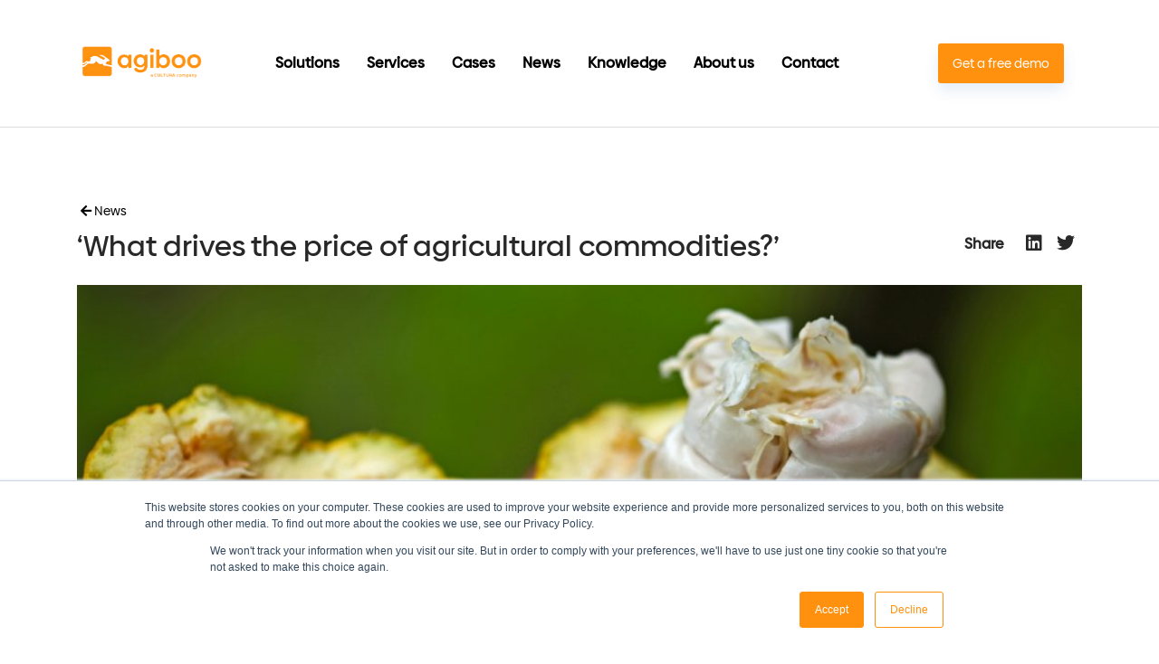

--- FILE ---
content_type: text/html; charset=UTF-8
request_url: https://www.agiboo.com/what-makes-the-price-of-an-agricultural-commodity/
body_size: 21060
content:
<!doctype html>
<html lang="en-US">
<head>
	<meta charset="UTF-8">
		<meta name="viewport" content="width=device-width, initial-scale=1">
	<link rel="profile" href="http://gmpg.org/xfn/11">
        <link rel="icon" href="/favicon.ico" sizes="32x32" />
      <meta name="Referrer-Policy" value="no-referrer | same-origin"/>
	<link data-optimized="1" href="https://www.agiboo.com/wp-content/litespeed/css/259c6b341ac7af0b6096fb90091235bd.css?ver=235bd" rel="stylesheet">
    <!-- Google Analytics -->
    <!-- End Google Analytics -->
    <script type="text/javascript" src="https://secure.leadforensics.com/js/131724.js"></script>
    <noscript><img src="https://secure.leadforensics.com/131724.png" alt="" style="display:none;" /></noscript>

    <meta name='robots' content='index, follow, max-image-preview:large, max-snippet:-1, max-video-preview:-1' />
	<style>img:is([sizes="auto" i],[sizes^="auto," i]){contain-intrinsic-size:3000px 1500px}</style>
	
	<!-- This site is optimized with the Yoast SEO plugin v26.1.1 - https://yoast.com/wordpress/plugins/seo/ -->
	<title>Price drivers of agricultural commodities</title>
	<meta name="description" content="Price drivers of agricultural commodities: which mechanisms are responsible for the actual price of the raw materials of our daily food?" />
	<link rel="canonical" href="https://www.agiboo.com/what-makes-the-price-of-an-agricultural-commodity/" />
	<meta property="og:locale" content="en_US" />
	<meta property="og:type" content="article" />
	<meta property="og:title" content="Price drivers of agricultural commodities" />
	<meta property="og:description" content="Price drivers of agricultural commodities: which mechanisms are responsible for the actual price of the raw materials of our daily food?" />
	<meta property="og:url" content="https://www.agiboo.com/what-makes-the-price-of-an-agricultural-commodity/" />
	<meta property="og:site_name" content="Agiboo" />
	<meta property="article:published_time" content="2023-01-18T09:19:00+00:00" />
	<meta property="article:modified_time" content="2023-06-07T12:39:45+00:00" />
	<meta property="og:image" content="https://www.agiboo.com/wp-content/uploads/2023/01/kristiana-pinne-IYICRYI9MtM-unsplash-scaled.jpg" />
	<meta property="og:image:width" content="2560" />
	<meta property="og:image:height" content="1707" />
	<meta property="og:image:type" content="image/jpeg" />
	<meta name="author" content="Lisa Mulder" />
	<meta name="twitter:card" content="summary_large_image" />
	<meta name="twitter:label1" content="Written by" />
	<meta name="twitter:data1" content="Lisa Mulder" />
	<meta name="twitter:label2" content="Est. reading time" />
	<meta name="twitter:data2" content="5 minutes" />
	<script type="application/ld+json" class="yoast-schema-graph">{"@context":"https://schema.org","@graph":[{"@type":"WebPage","@id":"https://www.agiboo.com/what-makes-the-price-of-an-agricultural-commodity/","url":"https://www.agiboo.com/what-makes-the-price-of-an-agricultural-commodity/","name":"Price drivers of agricultural commodities","isPartOf":{"@id":"https://www.agiboo.com/#website"},"primaryImageOfPage":{"@id":"https://www.agiboo.com/what-makes-the-price-of-an-agricultural-commodity/#primaryimage"},"image":{"@id":"https://www.agiboo.com/what-makes-the-price-of-an-agricultural-commodity/#primaryimage"},"thumbnailUrl":"https://www.agiboo.com/wp-content/uploads/2023/01/kristiana-pinne-IYICRYI9MtM-unsplash-scaled.jpg","datePublished":"2023-01-18T09:19:00+00:00","dateModified":"2023-06-07T12:39:45+00:00","author":{"@id":"https://www.agiboo.com/#/schema/person/a3fb4d8a32a742b7e992db4ddcf7c43b"},"description":"Price drivers of agricultural commodities: which mechanisms are responsible for the actual price of the raw materials of our daily food?","breadcrumb":{"@id":"https://www.agiboo.com/what-makes-the-price-of-an-agricultural-commodity/#breadcrumb"},"inLanguage":"en-US","potentialAction":[{"@type":"ReadAction","target":["https://www.agiboo.com/what-makes-the-price-of-an-agricultural-commodity/"]}]},{"@type":"ImageObject","inLanguage":"en-US","@id":"https://www.agiboo.com/what-makes-the-price-of-an-agricultural-commodity/#primaryimage","url":"https://www.agiboo.com/wp-content/uploads/2023/01/kristiana-pinne-IYICRYI9MtM-unsplash-scaled.jpg","contentUrl":"https://www.agiboo.com/wp-content/uploads/2023/01/kristiana-pinne-IYICRYI9MtM-unsplash-scaled.jpg","width":2560,"height":1707,"caption":"agricultural-commodity"},{"@type":"BreadcrumbList","@id":"https://www.agiboo.com/what-makes-the-price-of-an-agricultural-commodity/#breadcrumb","itemListElement":[{"@type":"ListItem","position":1,"name":"Home","item":"https://www.agiboo.com/"},{"@type":"ListItem","position":2,"name":"‘What drives the price of agricultural commodities?’"}]},{"@type":"WebSite","@id":"https://www.agiboo.com/#website","url":"https://www.agiboo.com/","name":"Agiboo","description":"Commodity trade and risk management with just a single touch","potentialAction":[{"@type":"SearchAction","target":{"@type":"EntryPoint","urlTemplate":"https://www.agiboo.com/?s={search_term_string}"},"query-input":{"@type":"PropertyValueSpecification","valueRequired":true,"valueName":"search_term_string"}}],"inLanguage":"en-US"},{"@type":"Person","@id":"https://www.agiboo.com/#/schema/person/a3fb4d8a32a742b7e992db4ddcf7c43b","name":"Lisa Mulder","image":{"@type":"ImageObject","inLanguage":"en-US","@id":"https://www.agiboo.com/#/schema/person/image/","url":"https://secure.gravatar.com/avatar/d783ec4981ba96cc97102ed29feb6dd3e67b6ae33be46df6ef18846c231b02f1?s=96&d=mm&r=g","contentUrl":"https://secure.gravatar.com/avatar/d783ec4981ba96cc97102ed29feb6dd3e67b6ae33be46df6ef18846c231b02f1?s=96&d=mm&r=g","caption":"Lisa Mulder"},"url":"https://www.agiboo.com/author/lisa/"}]}</script>
	<!-- / Yoast SEO plugin. -->


<link rel='dns-prefetch' href='//js.hs-scripts.com' />
<link rel="alternate" type="application/rss+xml" title="Agiboo &raquo; Feed" href="https://www.agiboo.com/feed/" />
<link rel="alternate" type="application/rss+xml" title="Agiboo &raquo; Comments Feed" href="https://www.agiboo.com/comments/feed/" />
<link rel="alternate" type="text/calendar" title="Agiboo &raquo; iCal Feed" href="https://www.agiboo.com/events/?ical=1" />
<link rel="alternate" type="application/rss+xml" title="Agiboo &raquo; ‘What drives the price of agricultural commodities?’ Comments Feed" href="https://www.agiboo.com/what-makes-the-price-of-an-agricultural-commodity/feed/" />
		<!-- This site uses the Google Analytics by MonsterInsights plugin v9.10.0 - Using Analytics tracking - https://www.monsterinsights.com/ -->
							<script src="//www.googletagmanager.com/gtag/js?id=G-3E8F9NPFMT"  data-cfasync="false" data-wpfc-render="false" type="text/javascript" async></script>
			<script data-cfasync="false" data-wpfc-render="false" type="text/javascript">
				var mi_version = '9.10.0';
				var mi_track_user = true;
				var mi_no_track_reason = '';
								var MonsterInsightsDefaultLocations = {"page_location":"https:\/\/www.agiboo.com\/what-makes-the-price-of-an-agricultural-commodity\/"};
								if ( typeof MonsterInsightsPrivacyGuardFilter === 'function' ) {
					var MonsterInsightsLocations = (typeof MonsterInsightsExcludeQuery === 'object') ? MonsterInsightsPrivacyGuardFilter( MonsterInsightsExcludeQuery ) : MonsterInsightsPrivacyGuardFilter( MonsterInsightsDefaultLocations );
				} else {
					var MonsterInsightsLocations = (typeof MonsterInsightsExcludeQuery === 'object') ? MonsterInsightsExcludeQuery : MonsterInsightsDefaultLocations;
				}

								var disableStrs = [
										'ga-disable-G-3E8F9NPFMT',
									];

				/* Function to detect opted out users */
				function __gtagTrackerIsOptedOut() {
					for (var index = 0; index < disableStrs.length; index++) {
						if (document.cookie.indexOf(disableStrs[index] + '=true') > -1) {
							return true;
						}
					}

					return false;
				}

				/* Disable tracking if the opt-out cookie exists. */
				if (__gtagTrackerIsOptedOut()) {
					for (var index = 0; index < disableStrs.length; index++) {
						window[disableStrs[index]] = true;
					}
				}

				/* Opt-out function */
				function __gtagTrackerOptout() {
					for (var index = 0; index < disableStrs.length; index++) {
						document.cookie = disableStrs[index] + '=true; expires=Thu, 31 Dec 2099 23:59:59 UTC; path=/';
						window[disableStrs[index]] = true;
					}
				}

				if ('undefined' === typeof gaOptout) {
					function gaOptout() {
						__gtagTrackerOptout();
					}
				}
								window.dataLayer = window.dataLayer || [];

				window.MonsterInsightsDualTracker = {
					helpers: {},
					trackers: {},
				};
				if (mi_track_user) {
					function __gtagDataLayer() {
						dataLayer.push(arguments);
					}

					function __gtagTracker(type, name, parameters) {
						if (!parameters) {
							parameters = {};
						}

						if (parameters.send_to) {
							__gtagDataLayer.apply(null, arguments);
							return;
						}

						if (type === 'event') {
														parameters.send_to = monsterinsights_frontend.v4_id;
							var hookName = name;
							if (typeof parameters['event_category'] !== 'undefined') {
								hookName = parameters['event_category'] + ':' + name;
							}

							if (typeof MonsterInsightsDualTracker.trackers[hookName] !== 'undefined') {
								MonsterInsightsDualTracker.trackers[hookName](parameters);
							} else {
								__gtagDataLayer('event', name, parameters);
							}
							
						} else {
							__gtagDataLayer.apply(null, arguments);
						}
					}

					__gtagTracker('js', new Date());
					__gtagTracker('set', {
						'developer_id.dZGIzZG': true,
											});
					if ( MonsterInsightsLocations.page_location ) {
						__gtagTracker('set', MonsterInsightsLocations);
					}
										__gtagTracker('config', 'G-3E8F9NPFMT', {"forceSSL":"true","link_attribution":"true"} );
										window.gtag = __gtagTracker;										(function () {
						/* https://developers.google.com/analytics/devguides/collection/analyticsjs/ */
						/* ga and __gaTracker compatibility shim. */
						var noopfn = function () {
							return null;
						};
						var newtracker = function () {
							return new Tracker();
						};
						var Tracker = function () {
							return null;
						};
						var p = Tracker.prototype;
						p.get = noopfn;
						p.set = noopfn;
						p.send = function () {
							var args = Array.prototype.slice.call(arguments);
							args.unshift('send');
							__gaTracker.apply(null, args);
						};
						var __gaTracker = function () {
							var len = arguments.length;
							if (len === 0) {
								return;
							}
							var f = arguments[len - 1];
							if (typeof f !== 'object' || f === null || typeof f.hitCallback !== 'function') {
								if ('send' === arguments[0]) {
									var hitConverted, hitObject = false, action;
									if ('event' === arguments[1]) {
										if ('undefined' !== typeof arguments[3]) {
											hitObject = {
												'eventAction': arguments[3],
												'eventCategory': arguments[2],
												'eventLabel': arguments[4],
												'value': arguments[5] ? arguments[5] : 1,
											}
										}
									}
									if ('pageview' === arguments[1]) {
										if ('undefined' !== typeof arguments[2]) {
											hitObject = {
												'eventAction': 'page_view',
												'page_path': arguments[2],
											}
										}
									}
									if (typeof arguments[2] === 'object') {
										hitObject = arguments[2];
									}
									if (typeof arguments[5] === 'object') {
										Object.assign(hitObject, arguments[5]);
									}
									if ('undefined' !== typeof arguments[1].hitType) {
										hitObject = arguments[1];
										if ('pageview' === hitObject.hitType) {
											hitObject.eventAction = 'page_view';
										}
									}
									if (hitObject) {
										action = 'timing' === arguments[1].hitType ? 'timing_complete' : hitObject.eventAction;
										hitConverted = mapArgs(hitObject);
										__gtagTracker('event', action, hitConverted);
									}
								}
								return;
							}

							function mapArgs(args) {
								var arg, hit = {};
								var gaMap = {
									'eventCategory': 'event_category',
									'eventAction': 'event_action',
									'eventLabel': 'event_label',
									'eventValue': 'event_value',
									'nonInteraction': 'non_interaction',
									'timingCategory': 'event_category',
									'timingVar': 'name',
									'timingValue': 'value',
									'timingLabel': 'event_label',
									'page': 'page_path',
									'location': 'page_location',
									'title': 'page_title',
									'referrer' : 'page_referrer',
								};
								for (arg in args) {
																		if (!(!args.hasOwnProperty(arg) || !gaMap.hasOwnProperty(arg))) {
										hit[gaMap[arg]] = args[arg];
									} else {
										hit[arg] = args[arg];
									}
								}
								return hit;
							}

							try {
								f.hitCallback();
							} catch (ex) {
							}
						};
						__gaTracker.create = newtracker;
						__gaTracker.getByName = newtracker;
						__gaTracker.getAll = function () {
							return [];
						};
						__gaTracker.remove = noopfn;
						__gaTracker.loaded = true;
						window['__gaTracker'] = __gaTracker;
					})();
									} else {
										console.log("");
					(function () {
						function __gtagTracker() {
							return null;
						}

						window['__gtagTracker'] = __gtagTracker;
						window['gtag'] = __gtagTracker;
					})();
									}
			</script>
							<!-- / Google Analytics by MonsterInsights -->
		<script type="text/javascript">
/* <![CDATA[ */
window._wpemojiSettings = {"baseUrl":"https:\/\/s.w.org\/images\/core\/emoji\/16.0.1\/72x72\/","ext":".png","svgUrl":"https:\/\/s.w.org\/images\/core\/emoji\/16.0.1\/svg\/","svgExt":".svg","source":{"concatemoji":"https:\/\/www.agiboo.com\/wp-includes\/js\/wp-emoji-release.min.js?ver=6.8.3"}};
/*! This file is auto-generated */
!function(s,n){var o,i,e;function c(e){try{var t={supportTests:e,timestamp:(new Date).valueOf()};sessionStorage.setItem(o,JSON.stringify(t))}catch(e){}}function p(e,t,n){e.clearRect(0,0,e.canvas.width,e.canvas.height),e.fillText(t,0,0);var t=new Uint32Array(e.getImageData(0,0,e.canvas.width,e.canvas.height).data),a=(e.clearRect(0,0,e.canvas.width,e.canvas.height),e.fillText(n,0,0),new Uint32Array(e.getImageData(0,0,e.canvas.width,e.canvas.height).data));return t.every(function(e,t){return e===a[t]})}function u(e,t){e.clearRect(0,0,e.canvas.width,e.canvas.height),e.fillText(t,0,0);for(var n=e.getImageData(16,16,1,1),a=0;a<n.data.length;a++)if(0!==n.data[a])return!1;return!0}function f(e,t,n,a){switch(t){case"flag":return n(e,"\ud83c\udff3\ufe0f\u200d\u26a7\ufe0f","\ud83c\udff3\ufe0f\u200b\u26a7\ufe0f")?!1:!n(e,"\ud83c\udde8\ud83c\uddf6","\ud83c\udde8\u200b\ud83c\uddf6")&&!n(e,"\ud83c\udff4\udb40\udc67\udb40\udc62\udb40\udc65\udb40\udc6e\udb40\udc67\udb40\udc7f","\ud83c\udff4\u200b\udb40\udc67\u200b\udb40\udc62\u200b\udb40\udc65\u200b\udb40\udc6e\u200b\udb40\udc67\u200b\udb40\udc7f");case"emoji":return!a(e,"\ud83e\udedf")}return!1}function g(e,t,n,a){var r="undefined"!=typeof WorkerGlobalScope&&self instanceof WorkerGlobalScope?new OffscreenCanvas(300,150):s.createElement("canvas"),o=r.getContext("2d",{willReadFrequently:!0}),i=(o.textBaseline="top",o.font="600 32px Arial",{});return e.forEach(function(e){i[e]=t(o,e,n,a)}),i}function t(e){var t=s.createElement("script");t.src=e,t.defer=!0,s.head.appendChild(t)}"undefined"!=typeof Promise&&(o="wpEmojiSettingsSupports",i=["flag","emoji"],n.supports={everything:!0,everythingExceptFlag:!0},e=new Promise(function(e){s.addEventListener("DOMContentLoaded",e,{once:!0})}),new Promise(function(t){var n=function(){try{var e=JSON.parse(sessionStorage.getItem(o));if("object"==typeof e&&"number"==typeof e.timestamp&&(new Date).valueOf()<e.timestamp+604800&&"object"==typeof e.supportTests)return e.supportTests}catch(e){}return null}();if(!n){if("undefined"!=typeof Worker&&"undefined"!=typeof OffscreenCanvas&&"undefined"!=typeof URL&&URL.createObjectURL&&"undefined"!=typeof Blob)try{var e="postMessage("+g.toString()+"("+[JSON.stringify(i),f.toString(),p.toString(),u.toString()].join(",")+"));",a=new Blob([e],{type:"text/javascript"}),r=new Worker(URL.createObjectURL(a),{name:"wpTestEmojiSupports"});return void(r.onmessage=function(e){c(n=e.data),r.terminate(),t(n)})}catch(e){}c(n=g(i,f,p,u))}t(n)}).then(function(e){for(var t in e)n.supports[t]=e[t],n.supports.everything=n.supports.everything&&n.supports[t],"flag"!==t&&(n.supports.everythingExceptFlag=n.supports.everythingExceptFlag&&n.supports[t]);n.supports.everythingExceptFlag=n.supports.everythingExceptFlag&&!n.supports.flag,n.DOMReady=!1,n.readyCallback=function(){n.DOMReady=!0}}).then(function(){return e}).then(function(){var e;n.supports.everything||(n.readyCallback(),(e=n.source||{}).concatemoji?t(e.concatemoji):e.wpemoji&&e.twemoji&&(t(e.twemoji),t(e.wpemoji)))}))}((window,document),window._wpemojiSettings);
/* ]]> */
</script>

<style id='wp-emoji-styles-inline-css' type='text/css'>img.wp-smiley,img.emoji{display:inline!important;border:none!important;box-shadow:none!important;height:1em!important;width:1em!important;margin:0 0.07em!important;vertical-align:-0.1em!important;background:none!important;padding:0!important}</style>
<style id='classic-theme-styles-inline-css' type='text/css'>
/*! This file is auto-generated */
.wp-block-button__link{color:#fff;background-color:#32373c;border-radius:9999px;box-shadow:none;text-decoration:none;padding:calc(.667em + 2px) calc(1.333em + 2px);font-size:1.125em}.wp-block-file__button{background:#32373c;color:#fff;text-decoration:none}</style>
<style id='global-styles-inline-css' type='text/css'>:root{--wp--preset--aspect-ratio--square:1;--wp--preset--aspect-ratio--4-3:4/3;--wp--preset--aspect-ratio--3-4:3/4;--wp--preset--aspect-ratio--3-2:3/2;--wp--preset--aspect-ratio--2-3:2/3;--wp--preset--aspect-ratio--16-9:16/9;--wp--preset--aspect-ratio--9-16:9/16;--wp--preset--color--black:#000000;--wp--preset--color--cyan-bluish-gray:#abb8c3;--wp--preset--color--white:#ffffff;--wp--preset--color--pale-pink:#f78da7;--wp--preset--color--vivid-red:#cf2e2e;--wp--preset--color--luminous-vivid-orange:#ff6900;--wp--preset--color--luminous-vivid-amber:#fcb900;--wp--preset--color--light-green-cyan:#7bdcb5;--wp--preset--color--vivid-green-cyan:#00d084;--wp--preset--color--pale-cyan-blue:#8ed1fc;--wp--preset--color--vivid-cyan-blue:#0693e3;--wp--preset--color--vivid-purple:#9b51e0;--wp--preset--gradient--vivid-cyan-blue-to-vivid-purple:linear-gradient(135deg,rgba(6,147,227,1) 0%,rgb(155,81,224) 100%);--wp--preset--gradient--light-green-cyan-to-vivid-green-cyan:linear-gradient(135deg,rgb(122,220,180) 0%,rgb(0,208,130) 100%);--wp--preset--gradient--luminous-vivid-amber-to-luminous-vivid-orange:linear-gradient(135deg,rgba(252,185,0,1) 0%,rgba(255,105,0,1) 100%);--wp--preset--gradient--luminous-vivid-orange-to-vivid-red:linear-gradient(135deg,rgba(255,105,0,1) 0%,rgb(207,46,46) 100%);--wp--preset--gradient--very-light-gray-to-cyan-bluish-gray:linear-gradient(135deg,rgb(238,238,238) 0%,rgb(169,184,195) 100%);--wp--preset--gradient--cool-to-warm-spectrum:linear-gradient(135deg,rgb(74,234,220) 0%,rgb(151,120,209) 20%,rgb(207,42,186) 40%,rgb(238,44,130) 60%,rgb(251,105,98) 80%,rgb(254,248,76) 100%);--wp--preset--gradient--blush-light-purple:linear-gradient(135deg,rgb(255,206,236) 0%,rgb(152,150,240) 100%);--wp--preset--gradient--blush-bordeaux:linear-gradient(135deg,rgb(254,205,165) 0%,rgb(254,45,45) 50%,rgb(107,0,62) 100%);--wp--preset--gradient--luminous-dusk:linear-gradient(135deg,rgb(255,203,112) 0%,rgb(199,81,192) 50%,rgb(65,88,208) 100%);--wp--preset--gradient--pale-ocean:linear-gradient(135deg,rgb(255,245,203) 0%,rgb(182,227,212) 50%,rgb(51,167,181) 100%);--wp--preset--gradient--electric-grass:linear-gradient(135deg,rgb(202,248,128) 0%,rgb(113,206,126) 100%);--wp--preset--gradient--midnight:linear-gradient(135deg,rgb(2,3,129) 0%,rgb(40,116,252) 100%);--wp--preset--font-size--small:13px;--wp--preset--font-size--medium:20px;--wp--preset--font-size--large:36px;--wp--preset--font-size--x-large:42px;--wp--preset--spacing--20:0.44rem;--wp--preset--spacing--30:0.67rem;--wp--preset--spacing--40:1rem;--wp--preset--spacing--50:1.5rem;--wp--preset--spacing--60:2.25rem;--wp--preset--spacing--70:3.38rem;--wp--preset--spacing--80:5.06rem;--wp--preset--shadow--natural:6px 6px 9px rgba(0, 0, 0, 0.2);--wp--preset--shadow--deep:12px 12px 50px rgba(0, 0, 0, 0.4);--wp--preset--shadow--sharp:6px 6px 0px rgba(0, 0, 0, 0.2);--wp--preset--shadow--outlined:6px 6px 0px -3px rgba(255, 255, 255, 1), 6px 6px rgba(0, 0, 0, 1);--wp--preset--shadow--crisp:6px 6px 0px rgba(0, 0, 0, 1)}:where(.is-layout-flex){gap:.5em}:where(.is-layout-grid){gap:.5em}body .is-layout-flex{display:flex}.is-layout-flex{flex-wrap:wrap;align-items:center}.is-layout-flex>:is(*,div){margin:0}body .is-layout-grid{display:grid}.is-layout-grid>:is(*,div){margin:0}:where(.wp-block-columns.is-layout-flex){gap:2em}:where(.wp-block-columns.is-layout-grid){gap:2em}:where(.wp-block-post-template.is-layout-flex){gap:1.25em}:where(.wp-block-post-template.is-layout-grid){gap:1.25em}.has-black-color{color:var(--wp--preset--color--black)!important}.has-cyan-bluish-gray-color{color:var(--wp--preset--color--cyan-bluish-gray)!important}.has-white-color{color:var(--wp--preset--color--white)!important}.has-pale-pink-color{color:var(--wp--preset--color--pale-pink)!important}.has-vivid-red-color{color:var(--wp--preset--color--vivid-red)!important}.has-luminous-vivid-orange-color{color:var(--wp--preset--color--luminous-vivid-orange)!important}.has-luminous-vivid-amber-color{color:var(--wp--preset--color--luminous-vivid-amber)!important}.has-light-green-cyan-color{color:var(--wp--preset--color--light-green-cyan)!important}.has-vivid-green-cyan-color{color:var(--wp--preset--color--vivid-green-cyan)!important}.has-pale-cyan-blue-color{color:var(--wp--preset--color--pale-cyan-blue)!important}.has-vivid-cyan-blue-color{color:var(--wp--preset--color--vivid-cyan-blue)!important}.has-vivid-purple-color{color:var(--wp--preset--color--vivid-purple)!important}.has-black-background-color{background-color:var(--wp--preset--color--black)!important}.has-cyan-bluish-gray-background-color{background-color:var(--wp--preset--color--cyan-bluish-gray)!important}.has-white-background-color{background-color:var(--wp--preset--color--white)!important}.has-pale-pink-background-color{background-color:var(--wp--preset--color--pale-pink)!important}.has-vivid-red-background-color{background-color:var(--wp--preset--color--vivid-red)!important}.has-luminous-vivid-orange-background-color{background-color:var(--wp--preset--color--luminous-vivid-orange)!important}.has-luminous-vivid-amber-background-color{background-color:var(--wp--preset--color--luminous-vivid-amber)!important}.has-light-green-cyan-background-color{background-color:var(--wp--preset--color--light-green-cyan)!important}.has-vivid-green-cyan-background-color{background-color:var(--wp--preset--color--vivid-green-cyan)!important}.has-pale-cyan-blue-background-color{background-color:var(--wp--preset--color--pale-cyan-blue)!important}.has-vivid-cyan-blue-background-color{background-color:var(--wp--preset--color--vivid-cyan-blue)!important}.has-vivid-purple-background-color{background-color:var(--wp--preset--color--vivid-purple)!important}.has-black-border-color{border-color:var(--wp--preset--color--black)!important}.has-cyan-bluish-gray-border-color{border-color:var(--wp--preset--color--cyan-bluish-gray)!important}.has-white-border-color{border-color:var(--wp--preset--color--white)!important}.has-pale-pink-border-color{border-color:var(--wp--preset--color--pale-pink)!important}.has-vivid-red-border-color{border-color:var(--wp--preset--color--vivid-red)!important}.has-luminous-vivid-orange-border-color{border-color:var(--wp--preset--color--luminous-vivid-orange)!important}.has-luminous-vivid-amber-border-color{border-color:var(--wp--preset--color--luminous-vivid-amber)!important}.has-light-green-cyan-border-color{border-color:var(--wp--preset--color--light-green-cyan)!important}.has-vivid-green-cyan-border-color{border-color:var(--wp--preset--color--vivid-green-cyan)!important}.has-pale-cyan-blue-border-color{border-color:var(--wp--preset--color--pale-cyan-blue)!important}.has-vivid-cyan-blue-border-color{border-color:var(--wp--preset--color--vivid-cyan-blue)!important}.has-vivid-purple-border-color{border-color:var(--wp--preset--color--vivid-purple)!important}.has-vivid-cyan-blue-to-vivid-purple-gradient-background{background:var(--wp--preset--gradient--vivid-cyan-blue-to-vivid-purple)!important}.has-light-green-cyan-to-vivid-green-cyan-gradient-background{background:var(--wp--preset--gradient--light-green-cyan-to-vivid-green-cyan)!important}.has-luminous-vivid-amber-to-luminous-vivid-orange-gradient-background{background:var(--wp--preset--gradient--luminous-vivid-amber-to-luminous-vivid-orange)!important}.has-luminous-vivid-orange-to-vivid-red-gradient-background{background:var(--wp--preset--gradient--luminous-vivid-orange-to-vivid-red)!important}.has-very-light-gray-to-cyan-bluish-gray-gradient-background{background:var(--wp--preset--gradient--very-light-gray-to-cyan-bluish-gray)!important}.has-cool-to-warm-spectrum-gradient-background{background:var(--wp--preset--gradient--cool-to-warm-spectrum)!important}.has-blush-light-purple-gradient-background{background:var(--wp--preset--gradient--blush-light-purple)!important}.has-blush-bordeaux-gradient-background{background:var(--wp--preset--gradient--blush-bordeaux)!important}.has-luminous-dusk-gradient-background{background:var(--wp--preset--gradient--luminous-dusk)!important}.has-pale-ocean-gradient-background{background:var(--wp--preset--gradient--pale-ocean)!important}.has-electric-grass-gradient-background{background:var(--wp--preset--gradient--electric-grass)!important}.has-midnight-gradient-background{background:var(--wp--preset--gradient--midnight)!important}.has-small-font-size{font-size:var(--wp--preset--font-size--small)!important}.has-medium-font-size{font-size:var(--wp--preset--font-size--medium)!important}.has-large-font-size{font-size:var(--wp--preset--font-size--large)!important}.has-x-large-font-size{font-size:var(--wp--preset--font-size--x-large)!important}:where(.wp-block-post-template.is-layout-flex){gap:1.25em}:where(.wp-block-post-template.is-layout-grid){gap:1.25em}:where(.wp-block-columns.is-layout-flex){gap:2em}:where(.wp-block-columns.is-layout-grid){gap:2em}:root :where(.wp-block-pullquote){font-size:1.5em;line-height:1.6}</style>
<link data-optimized="1" rel='stylesheet' id='tribe-events-v2-single-skeleton-css' href='https://www.agiboo.com/wp-content/litespeed/css/fc51f17b4ff5c29d8b824f9d63035d1a.css?ver=0febc' type='text/css' media='all' />
<link data-optimized="1" rel='stylesheet' id='tribe-events-v2-single-skeleton-full-css' href='https://www.agiboo.com/wp-content/litespeed/css/53273cbc8be6aa6f0689b779651f4738.css?ver=9c831' type='text/css' media='all' />
<link data-optimized="1" rel='stylesheet' id='tec-events-elementor-widgets-base-styles-css' href='https://www.agiboo.com/wp-content/litespeed/css/49fea67939a41548821ee1de782cd9bd.css?ver=de4c8' type='text/css' media='all' />
<link data-optimized="1" rel='stylesheet' id='hello-elementor-css' href='https://www.agiboo.com/wp-content/litespeed/css/89b80d08daa2c9d63533edba5c9a1648.css?ver=17d18' type='text/css' media='all' />
<link data-optimized="1" rel='stylesheet' id='hello-elementor-theme-style-css' href='https://www.agiboo.com/wp-content/litespeed/css/aa82d5c021c0c36268794c13b23e0493.css?ver=4594b' type='text/css' media='all' />
<link data-optimized="1" rel='stylesheet' id='elementor-icons-css' href='https://www.agiboo.com/wp-content/litespeed/css/953ac557ab9ab348096aaab972e96bce.css?ver=74f0f' type='text/css' media='all' />
<link data-optimized="1" rel='stylesheet' id='elementor-frontend-css' href='https://www.agiboo.com/wp-content/litespeed/css/c9fad3d6e0faf006913c71d27dd846f5.css?ver=19458' type='text/css' media='all' />
<link data-optimized="1" rel='stylesheet' id='elementor-post-19371-css' href='https://www.agiboo.com/wp-content/litespeed/css/fdd6b1adbfa210df8cdcc313b5a202a3.css?ver=50a56' type='text/css' media='all' />
<link data-optimized="1" rel='stylesheet' id='widget-image-css' href='https://www.agiboo.com/wp-content/litespeed/css/29de64cfbc98b7c79ef4b8046702c2d3.css?ver=9bc93' type='text/css' media='all' />
<link data-optimized="1" rel='stylesheet' id='widget-heading-css' href='https://www.agiboo.com/wp-content/litespeed/css/be39910430d5611a27998f2315e971a8.css?ver=4bab8' type='text/css' media='all' />
<link data-optimized="1" rel='stylesheet' id='widget-video-css' href='https://www.agiboo.com/wp-content/litespeed/css/a62d86f8da7f7c490014176b508e3b7a.css?ver=3e88e' type='text/css' media='all' />
<link data-optimized="1" rel='stylesheet' id='elementor-post-8373-css' href='https://www.agiboo.com/wp-content/litespeed/css/8479d5b05a32d376feee9577d476cc36.css?ver=95164' type='text/css' media='all' />
<link data-optimized="1" rel='stylesheet' id='elementor-gf-local-roboto-css' href='https://www.agiboo.com/wp-content/litespeed/css/0ecd2652f266de7afc61c0e45b38200b.css?ver=88408' type='text/css' media='all' />
<link data-optimized="1" rel='stylesheet' id='elementor-gf-local-robotoslab-css' href='https://www.agiboo.com/wp-content/litespeed/css/a89e94dbd35b0bcd40405a7fc3901280.css?ver=c2827' type='text/css' media='all' />
<script type="text/javascript" src="https://www.agiboo.com/wp-content/plugins/google-analytics-for-wordpress/assets/js/frontend-gtag.min.js?ver=9.10.0" id="monsterinsights-frontend-script-js" async="async" data-wp-strategy="async"></script>
<script data-cfasync="false" data-wpfc-render="false" type="text/javascript" id='monsterinsights-frontend-script-js-extra'>/* <![CDATA[ */
var monsterinsights_frontend = {"js_events_tracking":"true","download_extensions":"doc,pdf,ppt,zip,xls,docx,pptx,xlsx","inbound_paths":"[{\"path\":\"\\\/go\\\/\",\"label\":\"affiliate\"},{\"path\":\"\\\/recommend\\\/\",\"label\":\"affiliate\"}]","home_url":"https:\/\/www.agiboo.com","hash_tracking":"false","v4_id":"G-3E8F9NPFMT"};/* ]]> */
</script>
<script type="text/javascript" src="https://www.agiboo.com/wp-includes/js/jquery/jquery.min.js" id="jquery-core-js"></script>
<script type="text/javascript" src="https://www.agiboo.com/wp-includes/js/jquery/jquery-migrate.min.js" id="jquery-migrate-js"></script>
<script type="text/javascript" id="loadmore-js-extra">
/* <![CDATA[ */
var loadmore_params = {"ajaxurl":"https:\/\/www.agiboo.com\/wp-admin\/admin-ajax.php","posts":"{\"page\":0,\"name\":\"what-makes-the-price-of-an-agricultural-commodity\",\"error\":\"\",\"m\":\"\",\"p\":0,\"post_parent\":\"\",\"subpost\":\"\",\"subpost_id\":\"\",\"attachment\":\"\",\"attachment_id\":0,\"pagename\":\"\",\"page_id\":0,\"second\":\"\",\"minute\":\"\",\"hour\":\"\",\"day\":0,\"monthnum\":0,\"year\":0,\"w\":0,\"category_name\":\"\",\"tag\":\"\",\"cat\":\"\",\"tag_id\":\"\",\"author\":\"\",\"author_name\":\"\",\"feed\":\"\",\"tb\":\"\",\"paged\":0,\"meta_key\":\"\",\"meta_value\":\"\",\"preview\":\"\",\"s\":\"\",\"sentence\":\"\",\"title\":\"\",\"fields\":\"all\",\"menu_order\":\"\",\"embed\":\"\",\"category__in\":[],\"category__not_in\":[],\"category__and\":[],\"post__in\":[],\"post__not_in\":[],\"post_name__in\":[],\"tag__in\":[],\"tag__not_in\":[],\"tag__and\":[],\"tag_slug__in\":[],\"tag_slug__and\":[],\"post_parent__in\":[],\"post_parent__not_in\":[],\"author__in\":[],\"author__not_in\":[],\"search_columns\":[],\"ignore_sticky_posts\":false,\"suppress_filters\":false,\"cache_results\":true,\"update_post_term_cache\":true,\"update_menu_item_cache\":false,\"lazy_load_term_meta\":true,\"update_post_meta_cache\":true,\"post_type\":\"\",\"posts_per_page\":6,\"nopaging\":false,\"comments_per_page\":\"50\",\"no_found_rows\":false,\"order\":\"DESC\"}","current_page":"1","last_page":"0"};
/* ]]> */
</script>
<script type="text/javascript" src="https://www.agiboo.com/wp-content/themes/agiboo-hello-elementor/assets/js/loadmore.js?v=1&amp;ver=6.8.3" id="loadmore-js"></script>
<link rel="https://api.w.org/" href="https://www.agiboo.com/wp-json/" /><link rel="alternate" title="JSON" type="application/json" href="https://www.agiboo.com/wp-json/wp/v2/posts/8373" /><link rel="EditURI" type="application/rsd+xml" title="RSD" href="https://www.agiboo.com/xmlrpc.php?rsd" />
<meta name="generator" content="WordPress 6.8.3" />
<link rel='shortlink' href='https://www.agiboo.com/?p=8373' />
<link rel="alternate" title="oEmbed (JSON)" type="application/json+oembed" href="https://www.agiboo.com/wp-json/oembed/1.0/embed?url=https%3A%2F%2Fwww.agiboo.com%2Fwhat-makes-the-price-of-an-agricultural-commodity%2F" />
<link rel="alternate" title="oEmbed (XML)" type="text/xml+oembed" href="https://www.agiboo.com/wp-json/oembed/1.0/embed?url=https%3A%2F%2Fwww.agiboo.com%2Fwhat-makes-the-price-of-an-agricultural-commodity%2F&#038;format=xml" />
			<!-- DO NOT COPY THIS SNIPPET! Start of Page Analytics Tracking for HubSpot WordPress plugin v11.3.21-->
			<script class="hsq-set-content-id" data-content-id="blog-post">
				var _hsq = _hsq || [];
				_hsq.push(["setContentType", "blog-post"]);
			</script>
			<!-- DO NOT COPY THIS SNIPPET! End of Page Analytics Tracking for HubSpot WordPress plugin -->
					<script type="text/javascript">
			var _statcounter = _statcounter || [];
			_statcounter.push({"tags": {"author": "Lisa"}});
		</script>
		<meta name="tec-api-version" content="v1"><meta name="tec-api-origin" content="https://www.agiboo.com"><link rel="alternate" href="https://www.agiboo.com/wp-json/tribe/events/v1/" /><meta name="generator" content="Elementor 3.32.4; features: additional_custom_breakpoints; settings: css_print_method-external, google_font-enabled, font_display-auto">
			<style>.e-con.e-parent:nth-of-type(n+4):not(.e-lazyloaded):not(.e-no-lazyload),.e-con.e-parent:nth-of-type(n+4):not(.e-lazyloaded):not(.e-no-lazyload) *{background-image:none!important}@media screen and (max-height:1024px){.e-con.e-parent:nth-of-type(n+3):not(.e-lazyloaded):not(.e-no-lazyload),.e-con.e-parent:nth-of-type(n+3):not(.e-lazyloaded):not(.e-no-lazyload) *{background-image:none!important}}@media screen and (max-height:640px){.e-con.e-parent:nth-of-type(n+2):not(.e-lazyloaded):not(.e-no-lazyload),.e-con.e-parent:nth-of-type(n+2):not(.e-lazyloaded):not(.e-no-lazyload) *{background-image:none!important}}</style>
			</head>
<body class="wp-singular post-template-default single single-post postid-8373 single-format-standard wp-theme-agiboo-hello-elementor tribe-no-js post-template category-agricultural-commodities category-commodities category-news-and-events category-stories post-template-has-image post elementor-default elementor-kit-19371 elementor-page elementor-page-8373">
<div class="site-wrapper">
<div class="site-header-wrapper">
	<header class="site-header" role="banner">

		<div class="site-branding">
			<a class="site-logo" href="https://www.agiboo.com/" title="Home" rel="home"></a>
		</div>

				<nav class="site-navigation" role="navigation">
			<div class="menu-main-menu-container"><ul id="menu-main-menu" class="menu"><li id="menu-item-12087" class="menu-item menu-item-type-custom menu-item-object-custom menu-item-12087"><a href="/solutions">Solutions</a></li>
<li id="menu-item-12088" class="menu-item menu-item-type-custom menu-item-object-custom menu-item-12088"><a href="/services">Services</a></li>
<li id="menu-item-12089" class="menu-item menu-item-type-custom menu-item-object-custom menu-item-12089"><a href="/cases">Cases</a></li>
<li id="menu-item-12671" class="menu-item menu-item-type-post_type menu-item-object-page menu-item-12671"><a href="https://www.agiboo.com/news/">News</a></li>
<li id="menu-item-17432" class="menu-item menu-item-type-post_type menu-item-object-page menu-item-17432"><a href="https://www.agiboo.com/commodity-knowledge-center/">Knowledge</a></li>
<li id="menu-item-17159" class="menu-item menu-item-type-post_type menu-item-object-page menu-item-17159"><a href="https://www.agiboo.com/about/">About us</a></li>
<li id="menu-item-12092" class="menu-item menu-item-type-custom menu-item-object-custom menu-item-12092"><a href="/contact">Contact</a></li>
<li id="menu-item-12093" class="menu-item menu-item-type-custom menu-item-object-custom menu-item-12093"><a href="/demo/"><button class="menu-cta">Get a free demo</button></a></li>
</ul></div>		</nav>
			</header>
</div>


	<div class="site-content">
		<style>#post-main.post{max-width:1110px;margin:auto}.top-share{float:right;padding-top:10px}@media (min-width:1200px){.post-content-aside{margin-right:50px}}@media (min-width:992px){.post-main .entry-title{width:auto}.post-content-aside-right{max-width:255px;padding-left:93px}.post-content-aside{width:145px}.post-content-body{padding-bottom:130px;width:658px}.post-meta .post-content-body{margin-left:196px;margin-right:initial}.site-header-wrapper{border-bottom:1px solid #dcdcdc}}.post-content-body h4:first-child{margin-top:0;padding-bottom:20px}.post-content-body h4:not(:first-child){font-size:16px;padding-top:43px;font-weight:600}.mr-5,.mx-5{margin-right:1rem!important;margin-left:2rem}.teaser strong{font-weight:300}.teaser em{font-variant:normal;font-style:normal}.post-content-body{font-weight:300}.post-meta .post-content-body .mr-5,.post-meta .post-content-body .mx-5{margin-left:0}.category .site-navigation ul.menu li a,.page.post-template-has-image .site-navigation ul.menu li a,.page-template-elementor_header_footer .site-navigation ul.menu li a,.category-case-studies.post-template-has-image .site-navigation ul.menu li a{color:#000}</style>

    <article class="Article">
        <main id="post-main" class="Article__main post-main site-main post-8373 post type-post status-publish format-standard has-post-thumbnail hentry category-agricultural-commodities category-commodities category-news-and-events category-stories tag-agiblocks tag-agricultural-commodity-price tag-ctrm tag-pricing tag-pricing-mechanisms" role="main">
                            <header class="page-header">
                    <div><a href="/news" style="font-size:14px;color:#000"><i class="icon ml-1 fa fa-arrow-left"></i> News</a></div>

                    <div class="post-meta top-share">
                        <div class="post-meta-byline">
                        </div>
                        <div class="post-meta-share text-weight-semibold">
    <label class="mr-5">Share</label>
    <ul class="list-inline list-unstyled">
        <li class="mx-2">
            <a href="https://www.linkedin.com/shareArticle?mini=true&url=https://www.agiboo.com/what-makes-the-price-of-an-agricultural-commodity"><i class="fab fa-linkedin"></i></a>
        </li>
        <li class="mx-2 hidden">
            <a href="#"><i class="fab fa-facebook-square"></i></a>
        </li>
        <li class="mx-2">
            <a href="https://twitter.com/intent/tweet?original_referer=https://www.agiboo.com/what-makes-the-price-of-an-agricultural-commodity&text=‘What drives the price of agricultural commodities?’%0A&url=https://www.agiboo.com/what-makes-the-price-of-an-agricultural-commodity&via=AgibooBV" target="_blank" rel="noopener noreferrer"><i class="fab fa-twitter"></i></a>
        </li>
    </ul>
</div>
                    </div>

                    <h1 class="entry-title">‘What drives the price of agricultural commodities?’</h1>

                    <img width="800" height="534" src="https://www.agiboo.com/wp-content/uploads/2023/01/kristiana-pinne-IYICRYI9MtM-unsplash-1024x683.jpg" class="attachment-large size-large wp-post-image" alt="agricultural-commodity" style="max-width:100%;height:auto;" decoding="async" srcset="https://www.agiboo.com/wp-content/uploads/2023/01/kristiana-pinne-IYICRYI9MtM-unsplash-1024x683.jpg 1024w, https://www.agiboo.com/wp-content/uploads/2023/01/kristiana-pinne-IYICRYI9MtM-unsplash-300x200.jpg 300w, https://www.agiboo.com/wp-content/uploads/2023/01/kristiana-pinne-IYICRYI9MtM-unsplash-768x512.jpg 768w, https://www.agiboo.com/wp-content/uploads/2023/01/kristiana-pinne-IYICRYI9MtM-unsplash-1536x1024.jpg 1536w, https://www.agiboo.com/wp-content/uploads/2023/01/kristiana-pinne-IYICRYI9MtM-unsplash-2048x1365.jpg 2048w" sizes="(max-width: 800px) 100vw, 800px" />                </header>
                        <div class="post-content page-content text-font-secondary">
                <div class="Article__details post-content-aside">

                    <div class="post-meta text-font-secondary">
                        <div class="post-meta-byline">
                            <time class="post-meta-date" datetime="2023-01-18T10:19:00+01:00">18 January 2023</time><br />
                        </div>
                    </div>


                                    </div>
                <div class="post-content-body">
                    		<div data-elementor-type="wp-post" data-elementor-id="8373" class="elementor elementor-8373" data-elementor-post-type="post">
						<section class="elementor-section elementor-top-section elementor-element elementor-element-25a38c1f elementor-section-boxed elementor-section-height-default elementor-section-height-default" data-id="25a38c1f" data-element_type="section">
						<div class="elementor-container elementor-column-gap-default">
					<div class="elementor-column elementor-col-100 elementor-top-column elementor-element elementor-element-413ff06e" data-id="413ff06e" data-element_type="column">
			<div class="elementor-widget-wrap elementor-element-populated">
						<div class="elementor-element elementor-element-6f335b2 elementor-widget elementor-widget-text-editor" data-id="6f335b2" data-element_type="widget" data-widget_type="text-editor.default">
				<div class="elementor-widget-container">
									<p class="p1">A major part of the news surrounding the commodities we consume is pricing. ‘The price of X is soaring’, ‘the market for Y takes a hit’. Indeed, it appears that we have an infinite stream of market price information – and all the opinions that come with it. Which is probably why it also tends to be the first talking point when you meeting people at any given conference about any given commodity. It doesn’t really matter which one, either about sugar, coffee, cocoa or grains, many times a conversation will kick off with whatever ‘the current market’ is doing right about now. We all seem to heavily depend on a graph which we can’t actually control, but is at the same time the very center of our focus and activities.</p>								</div>
				</div>
				<div class="elementor-element elementor-element-73e170f elementor-widget elementor-widget-text-editor" data-id="73e170f" data-element_type="widget" data-widget_type="text-editor.default">
				<div class="elementor-widget-container">
									<p class="p1">Pricing (and price volatility) is not unlike the weather, then. The weather forecast is something you just have to take as a fact. When it rains, skip the nice day you had planned, or bring an umbrella. We tend to try to understand <i>why</i> it is rainy, but we usually don’t really get much further than understanding that there is a low-pressure system somewhere in our neighborhood, or maybe hanging right above us. But we have no clue why that low-pressure is there in the first place.  One could say that we should have studied meteorology, but we look more to the price of commodities than to the weather forecast. Needless to say, we all are very curious about the price drivers of agricultural commodities.</p>								</div>
				</div>
				<div class="elementor-element elementor-element-2a1b0c1 elementor-widget elementor-widget-image" data-id="2a1b0c1" data-element_type="widget" data-widget_type="image.default">
				<div class="elementor-widget-container">
															<img fetchpriority="high" decoding="async" width="800" height="587" src="https://www.agiboo.com/wp-content/uploads/2020/03/rajesh-ram-HOOKgN_zIY8-unsplashdd.jpg" class="attachment-large size-large wp-image-15085" alt="agricultural-field" srcset="https://www.agiboo.com/wp-content/uploads/2020/03/rajesh-ram-HOOKgN_zIY8-unsplashdd.jpg 1000w, https://www.agiboo.com/wp-content/uploads/2020/03/rajesh-ram-HOOKgN_zIY8-unsplashdd-300x220.jpg 300w, https://www.agiboo.com/wp-content/uploads/2020/03/rajesh-ram-HOOKgN_zIY8-unsplashdd-768x564.jpg 768w" sizes="(max-width: 800px) 100vw, 800px" />															</div>
				</div>
				<div class="elementor-element elementor-element-01d6198 elementor-widget elementor-widget-heading" data-id="01d6198" data-element_type="widget" data-widget_type="heading.default">
				<div class="elementor-widget-container">
					<h2 class="elementor-heading-title elementor-size-default">The price drivers of agricultural commodities</h2>				</div>
				</div>
				<div class="elementor-element elementor-element-31073d1 elementor-widget elementor-widget-text-editor" data-id="31073d1" data-element_type="widget" data-widget_type="text-editor.default">
				<div class="elementor-widget-container">
									<p class="p1">What are the price drivers of agricultural commodities, you ask? Most would answer ‘supply and demand’, but saying that is rather similar to referring to the low-pressure system when it has already started raining. Yes, it plays a huge part in establishing prices, but it doesn’t provide a real answer. Because the real question is: what is causing supply and demand? How has the low-pressure system evolved, and how did it get here? As it turns out, lots of price drivers for agricultural prices are well-known – and equally well registered, logged and recorded. Let’s visit a few of them.</p><p class="p1">(Of course, finance is no small object – as we’ve addressed <span style="text-decoration: underline;"><a href="https://www.agiboo.com/agiblocks-tutorial-2-3-finance/"><span class="s1">in our latest tutorial</span></a></span>).</p><p class="p1">The first example would be, with the risk of confusing you now; the weather. The weather is after all a huge factor in producing commodities that are grown rather than mined, as is the case with all soft commodities. It can cause good crops, bad crops, high yields, low yields, variety in size, quality, quantity – and so on.</p><p class="p1">A second driver is substitution: the availability (and price!) of alternatives. The presence of substitution possibilities clearly has an impact. When the sugar price is high and a major producer of candy can find a different sweetener just as good as sugar for a lower price, it will have an effect on sugar prices (and sweetener prices). Chances are high he will take that opportunity, causing demand for sugar to drop.</p><p class="p1">Another one is the current level of <span style="text-decoration: underline;"><a href="https://www.agiboo.com/commodity-storage/"><span class="s2">inventory</span></a></span> available. A lot of available inventory will cause increased supply capabilities and impact the price.</p>								</div>
				</div>
				<div class="elementor-element elementor-element-bdbfe08 elementor-widget elementor-widget-video" data-id="bdbfe08" data-element_type="widget" data-settings="{&quot;youtube_url&quot;:&quot;https:\/\/www.youtube.com\/watch?v=aWick04IFFI&amp;t=2s&quot;,&quot;video_type&quot;:&quot;youtube&quot;,&quot;controls&quot;:&quot;yes&quot;}" data-widget_type="video.default">
				<div class="elementor-widget-container">
							<div class="elementor-wrapper elementor-open-inline">
			<div class="elementor-video"></div>		</div>
						</div>
				</div>
				<div class="elementor-element elementor-element-7e1f9ca elementor-widget elementor-widget-heading" data-id="7e1f9ca" data-element_type="widget" data-widget_type="heading.default">
				<div class="elementor-widget-container">
					<h2 class="elementor-heading-title elementor-size-default">But wait, there’s more</h2>				</div>
				</div>
				<div class="elementor-element elementor-element-7bb01ff elementor-widget elementor-widget-text-editor" data-id="7bb01ff" data-element_type="widget" data-widget_type="text-editor.default">
				<div class="elementor-widget-container">
									<p class="p1">It would seem we’ve already identified three main causes, but if you want do some proper fundamental analysis for an agricultural commodity there are more factors to consider. For example, health and taste, as demand is heavily influenced by this.</p><p class="p1">We are born to crave sugar – <a href="https://www.agiboo.com/10-interesting-facts-about-sugar/"><span class="s1"><span style="text-decoration: underline;">it’s actually in our DNA</span></span></a>. But sugar offers a good example here, as the growing awareness of health-related issues impacts (and will impact) the demand.</p><p class="p1">At the same time, when a news item pops up on the health benefits of drinking coffee or eating chocolate, it affects demand as well. I have never seen a study of the impact of the sugar price after a very successful worldwide Coca-Cola commercial campaign, could be interesting though. Is there more? Absolutely!</p><p class="p1">Activity by investors, especially on <a href="https://www.investopedia.com/terms/d/derivative.asp">derivative markets</a>, will have high impact. Where are the days that people actually tried to ‘corner’ the market, as they did in the late 1800’s? Protectionism by governments (or releasing it, as on 1 October 2017, the European Union production quota for sugar ceased to exist) influences prices as well.</p><p class="p1">A growing world population and urbanization will cause a simple higher physical demand for processed foods. In agricultural environments the elasticity of supply definitely plays a role too. For metals it is relatively easy to increase mining activity, but planting, growing and harvesting requires time. Here, it’s not so simple to respond to an increased market need.</p>								</div>
				</div>
				<div class="elementor-element elementor-element-4c4e3f4 elementor-widget elementor-widget-text-editor" data-id="4c4e3f4" data-element_type="widget" data-widget_type="text-editor.default">
				<div class="elementor-widget-container">
									<p class="p1"><span class="s1"><b><i>Also read: </i></b><span style="text-decoration: underline;"><a href="https://www.agiboo.com/digitalization-is-driving-change-in-commodity-management/"><span class="s2"><b><i>Digitalization is driving change in commodity management</i></b></span></a></span></span></p>								</div>
				</div>
				<div class="elementor-element elementor-element-48565fd elementor-widget elementor-widget-text-editor" data-id="48565fd" data-element_type="widget" data-widget_type="text-editor.default">
				<div class="elementor-widget-container">
									<p class="p1">What you see is a variety of price drivers which has its effect on the price behavior of agricultural commodities. Market and fundamental analysis therefore is not so easy, and just when you think you have an idea about the influence of each driver, something happens which throws the analysis upside down. The amounts of ‘smaller’ black swans are increasing, also caused by social media influence.</p><p class="p1">I guess the discussions about the market price of agricultural commodities will stay with us. Which is just one more reason to manage these risks and getting a grip on them with Commodity Trade and Risk Management (CTRM) software such as Agiblocks.</p>								</div>
				</div>
				<div class="elementor-element elementor-element-8783405 elementor-widget elementor-widget-heading" data-id="8783405" data-element_type="widget" data-widget_type="heading.default">
				<div class="elementor-widget-container">
					<h2 class="elementor-heading-title elementor-size-default">Agiblocks – A unique CTRM platform for commodity traders</h2>				</div>
				</div>
				<div class="elementor-element elementor-element-a951f43 elementor-widget elementor-widget-text-editor" data-id="a951f43" data-element_type="widget" data-widget_type="text-editor.default">
				<div class="elementor-widget-container">
									<p class="p1">The key objective of Agiblocks has always been to make a trader’s daily endeavors more efficient – from drafting a contract, setting prices and handling logistics to evaluating risk and adjusting your current position. The design of our flagship CTRM software offers a clean and simple user interface, with fast access to all the vital functions for any given task, while our technological innovations and unique industry-specific functionalities guarantee all the information you need is just a single click away – anytime, anywhere. Want to know more? <span style="text-decoration: underline;"><a href="https://www.agiboo.com/agiblocks-a-complete-overview-of-our-flagship-ctrm-software-solution/"><span class="s1"><i>Download our Agiblocks product sheet here!</i></span></a></span></p>								</div>
				</div>
				<section class="elementor-section elementor-inner-section elementor-element elementor-element-5cecb0e elementor-section-boxed elementor-section-height-default elementor-section-height-default" data-id="5cecb0e" data-element_type="section">
						<div class="elementor-container elementor-column-gap-default">
					<div class="elementor-column elementor-col-50 elementor-inner-column elementor-element elementor-element-12a607d" data-id="12a607d" data-element_type="column">
			<div class="elementor-widget-wrap elementor-element-populated">
						<div class="elementor-element elementor-element-bd7acfb elementor-widget elementor-widget-image" data-id="bd7acfb" data-element_type="widget" data-widget_type="image.default">
				<div class="elementor-widget-container">
												<figure class="wp-caption">
										<img decoding="async" width="800" height="800" src="https://www.agiboo.com/wp-content/uploads/2023/01/Red-Gradient-Profile-Photo-Instagram-Post-1024x1024.png" class="attachment-large size-large wp-image-21529" alt="jan-van-den-brom-column" srcset="https://www.agiboo.com/wp-content/uploads/2023/01/Red-Gradient-Profile-Photo-Instagram-Post-1024x1024.png 1024w, https://www.agiboo.com/wp-content/uploads/2023/01/Red-Gradient-Profile-Photo-Instagram-Post-300x300.png 300w, https://www.agiboo.com/wp-content/uploads/2023/01/Red-Gradient-Profile-Photo-Instagram-Post-150x150.png 150w, https://www.agiboo.com/wp-content/uploads/2023/01/Red-Gradient-Profile-Photo-Instagram-Post-768x768.png 768w, https://www.agiboo.com/wp-content/uploads/2023/01/Red-Gradient-Profile-Photo-Instagram-Post.png 1080w" sizes="(max-width: 800px) 100vw, 800px" />											<figcaption class="widget-image-caption wp-caption-text">This column was written by Jan van den Brom, CEO of Agiboo</figcaption>
										</figure>
									</div>
				</div>
					</div>
		</div>
				<div class="elementor-column elementor-col-50 elementor-inner-column elementor-element elementor-element-b11cfd3" data-id="b11cfd3" data-element_type="column">
			<div class="elementor-widget-wrap">
							</div>
		</div>
					</div>
		</section>
					</div>
		</div>
					</div>
		</section>
				</div>
		                </div>
                
                <div class="post-content-aside-right">
                    <a class="text-size-small text-color-off-black text-weight-bold" href="/news">
                        News stories and events</a><br>
                    
                </div>

            </div>
            <div class="post-meta text-font-secondary">
                <div class="post-content-body" >
                    <br>
                    <br>
                    <br>
                    <div class="post-meta-share text-weight-semibold">
    <label class="mr-5">Share</label>
    <ul class="list-inline list-unstyled">
        <li class="mx-2">
            <a href="https://www.linkedin.com/shareArticle?mini=true&url=https://www.agiboo.com/what-makes-the-price-of-an-agricultural-commodity"><i class="fab fa-linkedin"></i></a>
        </li>
        <li class="mx-2 hidden">
            <a href="#"><i class="fab fa-facebook-square"></i></a>
        </li>
        <li class="mx-2">
            <a href="https://twitter.com/intent/tweet?original_referer=https://www.agiboo.com/what-makes-the-price-of-an-agricultural-commodity&text=‘What drives the price of agricultural commodities?’%0A&url=https://www.agiboo.com/what-makes-the-price-of-an-agricultural-commodity&via=AgibooBV" target="_blank" rel="noopener noreferrer"><i class="fab fa-twitter"></i></a>
        </li>
    </ul>
</div>
                </div>
            </div>

        </main>
    </article>

    
<style>@media (min-width:992px){.post-card.post-related-item{width:33%}}</style>

<div class="post-related-wrapper">
    <div class="post-related-header site-main">
                    <h6 class="mb-0 text-size-small">
                Agricultural            </h6>
            <h2 class="text-size-3">Cocoa, coffee, cotton and grain are examples of agricultural commodities. In this category you'll read everything about all the different agricultural commodities.</h2>
            </div>

    <div class="site-main post-cards post-related post-related-single">
    
        <div class="post-card post-related-item">
            <div class="post-card-image post-related-item-image" style="background-image: url(https://www.agiboo.com/wp-content/uploads/2025/11/coffee-plant-sampling-1024x682.jpg);"></div>

            <div class="post-card-meta post-relate-item-company">
                <div class="text-size-small">
                                    </div>
            </div>
            <h2 class="post-card-title post-related-item-title">Solving commodity trade challenges with Agiblocks Add-ons (1): Sampling</h2>
            <a class="post-card-link post-related-item-link text-font-primary text-weight-semibold text-size-small text-color-primary" href="https://www.agiboo.com/solving-commodity-trade-challenges-with-agiblocks-add-ons-1-sampling/">Read more <i class="icon ml-1 fa fa-arrow-right"></i></a>
        </div>

    
        <div class="post-card post-related-item">
            <div class="post-card-image post-related-item-image" style="background-image: url(https://www.agiboo.com/wp-content/uploads/2025/11/cacao-beans-1024x683.jpg);"></div>

            <div class="post-card-meta post-relate-item-company">
                <div class="text-size-small">
                                    </div>
            </div>
            <h2 class="post-card-title post-related-item-title">Unlock the full potential of Agiblocks by tuning our software to your business needs with Agiboo add-ons, our optional features</h2>
            <a class="post-card-link post-related-item-link text-font-primary text-weight-semibold text-size-small text-color-primary" href="https://www.agiboo.com/unlock-the-full-potential-of-agiblocks-by-tuning-our-software-to-your-business-needs-with-agiboo-add-ons-our-optional-features/">Read more <i class="icon ml-1 fa fa-arrow-right"></i></a>
        </div>

    
        <div class="post-card post-related-item">
            <div class="post-card-image post-related-item-image" style="background-image: url(https://www.agiboo.com/wp-content/uploads/2025/11/getty-images-DMMLVzbWSwk-unsplash-1024x682.jpg);"></div>

            <div class="post-card-meta post-relate-item-company">
                <div class="text-size-small">
                                    </div>
            </div>
            <h2 class="post-card-title post-related-item-title">Mark to Market in Agiblocks: accessing your P&amp;L with ease and precision</h2>
            <a class="post-card-link post-related-item-link text-font-primary text-weight-semibold text-size-small text-color-primary" href="https://www.agiboo.com/mark-to-market-in-agiblocks-accessing-your-pl-with-ease-and-precision/">Read more <i class="icon ml-1 fa fa-arrow-right"></i></a>
        </div>

        </div>
</div>


	</div>


<footer id="site-footer" class="site-footer width-widgets " role="contentinfo">
	<div class="site-footer-content">
					<div class="widget-column footer-widget-1">
<section id="elementor-library-2" class="widget widget_elementor-library">		<div data-elementor-type="section" data-elementor-id="12940" class="elementor elementor-12940" data-elementor-post-type="elementor_library">
					<section class="elementor-section elementor-top-section elementor-element elementor-element-3ae461a elementor-section-height-min-height elementor-section-items-stretch elementor-section-content-top elementor-section-boxed elementor-section-height-default" data-id="3ae461a" data-element_type="section" data-settings="{&quot;background_background&quot;:&quot;classic&quot;}">
						<div class="elementor-container elementor-column-gap-no">
					<div class="elementor-column elementor-col-66 elementor-top-column elementor-element elementor-element-5817f16" data-id="5817f16" data-element_type="column">
			<div class="elementor-widget-wrap elementor-element-populated">
						<div class="elementor-element elementor-element-7993290 elementor-widget elementor-widget-text-editor" data-id="7993290" data-element_type="widget" data-widget_type="text-editor.default">
				<div class="elementor-widget-container">
									<p>Do you want to simplify your daily practice <span style="color: #ff9900;">of commodity trade?</span></p>								</div>
				</div>
					</div>
		</div>
				<div class="elementor-column elementor-col-33 elementor-top-column elementor-element elementor-element-1114b42" data-id="1114b42" data-element_type="column">
			<div class="elementor-widget-wrap elementor-element-populated">
						<div class="elementor-element elementor-element-3dbe10c elementor-widget elementor-widget-text-editor" data-id="3dbe10c" data-element_type="widget" data-widget_type="text-editor.default">
				<div class="elementor-widget-container">
									<p><span style="font-weight: bolder; font-family: Roboto, sans-serif;">Team Agiboo</span><br style="font-family: Roboto, sans-serif;" /><span style="font-family: Roboto, sans-serif;">Connect to our sales team to get started.</span></p>								</div>
				</div>
				<div class="elementor-element elementor-element-10fe48e e-grid-align-left elementor-shape-rounded elementor-grid-0 elementor-widget elementor-widget-social-icons" data-id="10fe48e" data-element_type="widget" data-widget_type="social-icons.default">
				<div class="elementor-widget-container">
							<div class="elementor-social-icons-wrapper elementor-grid">
							<span class="elementor-grid-item">
					<a class="elementor-icon elementor-social-icon elementor-social-icon-linkedin elementor-repeater-item-264ef22" href="https://www.linkedin.com/company/agiboo/" target="_blank" rel="noopener noreferrer">
						<span class="elementor-screen-only">Linkedin</span>
						<i aria-hidden="true" class="fab fa-linkedin"></i>					</a>
				</span>
					</div>
						</div>
				</div>
				<div class="elementor-element elementor-element-b72504b button_orange elementor-widget elementor-widget-button" data-id="b72504b" data-element_type="widget" data-widget_type="button.default">
				<div class="elementor-widget-container">
									<div class="elementor-button-wrapper">
					<a class="elementor-button elementor-button-link elementor-size-sm" href="https://www.agiboo.com/contact/">
						<span class="elementor-button-content-wrapper">
									<span class="elementor-button-text">Contact us</span>
					</span>
					</a>
				</div>
								</div>
				</div>
					</div>
		</div>
					</div>
		</section>
				</div>
		</section>

			</div>
		
		<div class="site-footer-top">
			<span class="text-color-primary">Agiboo</span> Commodity trade and risk management with just a single touch		</div>
		<div class="site-footer-bottom">
			<div class="site-footer-info">
				<strong>© 2025 Agiboo</strong> All rights reserved
			</div>

			<div class="site-footer-menu">
				<div class="menu-footer-container"><ul id="menu-footer" class="menu"><li id="menu-item-6460" class="menu-item menu-item-type-post_type menu-item-object-page menu-item-6460"><a rel="privacy-policy" href="https://www.agiboo.com/privacy-policy/">Privacy Policy</a></li>
<li id="menu-item-23836" class="menu-item menu-item-type-post_type menu-item-object-page menu-item-23836"><a href="https://www.agiboo.com/vulnerability-disclosure-program-vdp-policy/">Vulnerability Disclosure Program Policy</a></li>
<li id="menu-item-159" class="menu-item menu-item-type-post_type menu-item-object-page menu-item-159"><a href="https://www.agiboo.com/terms-conditions/">Terms &#038; Conditions</a></li>
</ul></div>			</div>

			<div class="site-footer-social text-size-1">
				<a class="mr-2" href="https://www.linkedin.com/company/agiboo" target="_blank" rel="noopener noreferrer"><i class="fab fa-linkedin"></i></a>
				<a class="mr-2" href="https://www.facebook.com/pages/Aiboo-Commodity-Software-and-Consultancy/207840282574125" target="_blank" rel="noopener noreferrer"><i class="fab fa-facebook-square"></i></a>
				<a class="mr-2" href="https://www.instagram.com/agiboobv/" target="_blank" rel="noopener noreferrer"><i class="fab fa-instagram"></i></a>

				<a class="mr-2" href="https://twitter.com/AgibooBV" target="_blank" rel="noopener noreferrer"><i class="fab fa-twitter"></i></a>
                <a href="https://www.youtube.com/channel/UCnx0qjqTD19-tDppftgFthg" target="_blank" rel="noopener noreferrer"><i class="fab fa-youtube"></i></a>
			</div>
		</div>
	</div>
</footer>

<style>.top-nav{display:flex;flex-direction:row;align-items:center;justify-content:space-between;background-color:#fff0;color:#FFF;height:50px;padding:1em}.menu{display:block;margin:0;padding:0}.menu>div{margin:0 1rem;overflow:hidden}.menu-button-container{display:none;width:30px;cursor:pointer;flex-direction:column;justify-content:center;align-items:center;position:absolute;z-index:201}#menu-toggle{display:none}.menu-button,.menu-button::before,.menu-button::after{display:block;background-color:#ff910f;position:fixed;height:4px;width:30px;transition:transform 400ms cubic-bezier(.23,1,.32,1);border-radius:2px}.menu-button::before{content:'';margin-top:-8px}.menu-button::after{content:'';margin-top:8px}#menu-toggle:checked+.menu-button-container .menu-button::before{margin-top:0;transform:rotate(405deg)}#menu-toggle:checked+.menu-button-container .menu-button{background:#fff0}#menu-toggle:checked+.menu-button-container .menu-button::after{margin-top:0;transform:rotate(-405deg)}.top-nav{display:none}@media (max-width:1200px){.site-navigation{display:none}.top-nav{display:block;position:fixed;right:0;width:100%;z-index:200}.top-nav .menu-button-container{right:16px;top:38px;display:flex;position:fixed}.top-nav .menu{position:fixed;top:0;margin-top:0;left:0;flex-direction:column;width:100%;justify-content:center;align-items:center}.top-nav #menu-toggle~.menu div{height:0;margin:0;padding:0;border:0;transition:height 400ms cubic-bezier(.23,1,.32,1)}.top-nav #menu-toggle:checked~.menu div{height:auto;padding:.5em;transition:height 400ms cubic-bezier(.23,1,.32,1)}.top-nav .menu>div{display:block;margin:0;padding:.5em 0;width:100%;color:#fff;background-color:#222}.top-nav .menu>li:not(:last-child){border-bottom:1px solid #444}.rmp-menu{padding-bottom:50vh}.rmp-menu li{list-style:none}.rmp-menu-item-link{color:#fff;line-height:35px}}</style>
<section class="top-nav">
    <div>

    </div>
    <input id="menu-toggle" type="checkbox" />
    <label class='menu-button-container' for="menu-toggle">
        <div class='menu-button'></div>
    </label>
    <div class="menu">
        <div>



            <div style="text-align:center">
                <a href="/" target="_self" >
                    <img src="/wp-content/themes/agiboo-hello-elementor/assets/images/logo-white@2x.png" alt="" title="" width="100" height="100">
                </a>
            </div>
            <div style='text-align:center;font-family: Biennale,"Segoe UI",Roboto,"Helvetica Neue",Arial,sans-serif; '>
                <br>
                Commodity trade and risk management<br>
                <span class="text-color-primary">with just a single click</span>
            </div>
            <div class="rmp-menu-wrap">
                <ul class="rmp-menu" role="menubar" aria-label="Default Menu">
                    <li id="rmp-menu-item-12100"
                        class=" menu-item menu-item-type-custom menu-item-object-custom rmp-menu-item rmp-menu-top-level-item"
                        role="none"><a href="/demo/" class="rmp-menu-item-link" role="menuitem">
                            <button class="menu-cta">Get a free demo</button>
                        </a></li>
                    <li id="rmp-menu-item-12094"
                        class=" menu-item menu-item-type-custom menu-item-object-custom rmp-menu-item rmp-menu-top-level-item"
                        role="none"><a href="/solutions" class="rmp-menu-item-link"
                                       role="menuitem">Solutions</a></li>
                    <li id="rmp-menu-item-12095"
                        class=" menu-item menu-item-type-custom menu-item-object-custom rmp-menu-item rmp-menu-top-level-item"
                        role="none"><a href="/services" class="rmp-menu-item-link" role="menuitem">Services</a>
                    </li>
                    <li id="rmp-menu-item-12096"
                        class=" menu-item menu-item-type-custom menu-item-object-custom rmp-menu-item rmp-menu-top-level-item"
                        role="none"><a href="/cases" class="rmp-menu-item-link" role="menuitem">Cases</a></li>
                    <li id="rmp-menu-item-12672"
                        class=" menu-item menu-item-type-post_type menu-item-object-page rmp-menu-item rmp-menu-top-level-item"
                        role="none"><a href="https://www.agiboo.com/news/" class="rmp-menu-item-link"
                                       role="menuitem">News</a></li>
                    <li id="rmp-menu-item-20795"
                        class=" menu-item menu-item-type-post_type menu-item-object-page rmp-menu-item rmp-menu-top-level-item"
                        role="none"><a href="https://www.agiboo.com/commodity-knowledge-center/"
                                       class="rmp-menu-item-link" role="menuitem">Knowledge</a></li>
                    <li id="rmp-menu-item-12098"
                        class=" menu-item menu-item-type-custom menu-item-object-custom rmp-menu-item rmp-menu-top-level-item"
                        role="none"><a href="/about" class="rmp-menu-item-link" role="menuitem">About us</a>
                    </li>
                    <li id="rmp-menu-item-12099"
                        class=" menu-item menu-item-type-custom menu-item-object-custom rmp-menu-item rmp-menu-top-level-item"
                        role="none"><a href="/contact" class="rmp-menu-item-link" role="menuitem">Contact</a>
                    </li>
                </ul>
            </div>



        </div>
    </div>
</section>
<script type="speculationrules">
{"prefetch":[{"source":"document","where":{"and":[{"href_matches":"\/*"},{"not":{"href_matches":["\/wp-*.php","\/wp-admin\/*","\/wp-content\/uploads\/*","\/wp-content\/*","\/wp-content\/plugins\/*","\/wp-content\/themes\/agiboo-hello-elementor\/*","\/*\\?(.+)"]}},{"not":{"selector_matches":"a[rel~=\"nofollow\"]"}},{"not":{"selector_matches":".no-prefetch, .no-prefetch a"}}]},"eagerness":"conservative"}]}
</script>
		<!-- Start of StatCounter Code -->
		<script>
			<!--
			var sc_project=4941673;
			var sc_security="17e95074";
					</script>
        <script type="text/javascript" src="https://www.statcounter.com/counter/counter.js" async></script>
		<noscript><div class="statcounter"><a title="web analytics" href="https://statcounter.com/"><img class="statcounter" src="https://c.statcounter.com/4941673/0/17e95074/0/" alt="web analytics" /></a></div></noscript>
		<!-- End of StatCounter Code -->
				<script>
		( function ( body ) {
			'use strict';
			body.className = body.className.replace( /\btribe-no-js\b/, 'tribe-js' );
		} )( document.body );
		</script>
		<script> /* <![CDATA[ */var tribe_l10n_datatables = {"aria":{"sort_ascending":": activate to sort column ascending","sort_descending":": activate to sort column descending"},"length_menu":"Show _MENU_ entries","empty_table":"No data available in table","info":"Showing _START_ to _END_ of _TOTAL_ entries","info_empty":"Showing 0 to 0 of 0 entries","info_filtered":"(filtered from _MAX_ total entries)","zero_records":"No matching records found","search":"Search:","all_selected_text":"All items on this page were selected. ","select_all_link":"Select all pages","clear_selection":"Clear Selection.","pagination":{"all":"All","next":"Next","previous":"Previous"},"select":{"rows":{"0":"","_":": Selected %d rows","1":": Selected 1 row"}},"datepicker":{"dayNames":["Sunday","Monday","Tuesday","Wednesday","Thursday","Friday","Saturday"],"dayNamesShort":["Sun","Mon","Tue","Wed","Thu","Fri","Sat"],"dayNamesMin":["S","M","T","W","T","F","S"],"monthNames":["January","February","March","April","May","June","July","August","September","October","November","December"],"monthNamesShort":["January","February","March","April","May","June","July","August","September","October","November","December"],"monthNamesMin":["Jan","Feb","Mar","Apr","May","Jun","Jul","Aug","Sep","Oct","Nov","Dec"],"nextText":"Next","prevText":"Prev","currentText":"Today","closeText":"Done","today":"Today","clear":"Clear"}};/* ]]> */ </script>			<script>
				const lazyloadRunObserver = () => {
					const lazyloadBackgrounds = document.querySelectorAll( `.e-con.e-parent:not(.e-lazyloaded)` );
					const lazyloadBackgroundObserver = new IntersectionObserver( ( entries ) => {
						entries.forEach( ( entry ) => {
							if ( entry.isIntersecting ) {
								let lazyloadBackground = entry.target;
								if( lazyloadBackground ) {
									lazyloadBackground.classList.add( 'e-lazyloaded' );
								}
								lazyloadBackgroundObserver.unobserve( entry.target );
							}
						});
					}, { rootMargin: '200px 0px 200px 0px' } );
					lazyloadBackgrounds.forEach( ( lazyloadBackground ) => {
						lazyloadBackgroundObserver.observe( lazyloadBackground );
					} );
				};
				const events = [
					'DOMContentLoaded',
					'elementor/lazyload/observe',
				];
				events.forEach( ( event ) => {
					document.addEventListener( event, lazyloadRunObserver );
				} );
			</script>
			<link data-optimized="1" rel='stylesheet' id='elementor-post-12940-css' href='https://www.agiboo.com/wp-content/litespeed/css/97fc947eeb8e0119dc1689de58f1da2c.css?ver=d1c2b' type='text/css' media='all' />
<link data-optimized="1" rel='stylesheet' id='widget-social-icons-css' href='https://www.agiboo.com/wp-content/litespeed/css/53dbad7a0824141ff9806b247c4894e0.css?ver=21b2b' type='text/css' media='all' />
<link data-optimized="1" rel='stylesheet' id='e-apple-webkit-css' href='https://www.agiboo.com/wp-content/litespeed/css/63daa2c946956e6a44cb5c1afac339f7.css?ver=38c61' type='text/css' media='all' />
<link data-optimized="1" rel='stylesheet' id='elementor-icons-shared-0-css' href='https://www.agiboo.com/wp-content/litespeed/css/2fe19876eac70a834f04432bd0da76a5.css?ver=016fa' type='text/css' media='all' />
<link data-optimized="1" rel='stylesheet' id='elementor-icons-fa-brands-css' href='https://www.agiboo.com/wp-content/litespeed/css/2d13db49d6ab96ca756c217551e1a719.css?ver=b9433' type='text/css' media='all' />
<script type="text/javascript" src="https://www.agiboo.com/wp-content/plugins/the-events-calendar/common/build/js/user-agent.js?ver=da75d0bdea6dde3898df" id="tec-user-agent-js"></script>
<script type="text/javascript" id="leadin-script-loader-js-js-extra">
/* <![CDATA[ */
var leadin_wordpress = {"userRole":"visitor","pageType":"post","leadinPluginVersion":"11.3.21"};
/* ]]> */
</script>
<script type="text/javascript" src="https://js.hs-scripts.com/8338301.js?integration=WordPress&amp;ver=11.3.21" id="leadin-script-loader-js-js"></script>
<script type="text/javascript" src="https://www.agiboo.com/wp-content/plugins/elementor/assets/js/webpack.runtime.min.js?ver=3.32.4" id="elementor-webpack-runtime-js"></script>
<script type="text/javascript" src="https://www.agiboo.com/wp-content/plugins/elementor/assets/js/frontend-modules.min.js?ver=3.32.4" id="elementor-frontend-modules-js"></script>
<script type="text/javascript" src="https://www.agiboo.com/wp-includes/js/jquery/ui/core.min.js?ver=1.13.3" id="jquery-ui-core-js"></script>
<script type="text/javascript" id="elementor-frontend-js-before">
/* <![CDATA[ */
var elementorFrontendConfig = {"environmentMode":{"edit":false,"wpPreview":false,"isScriptDebug":false},"i18n":{"shareOnFacebook":"Share on Facebook","shareOnTwitter":"Share on Twitter","pinIt":"Pin it","download":"Download","downloadImage":"Download image","fullscreen":"Fullscreen","zoom":"Zoom","share":"Share","playVideo":"Play Video","previous":"Previous","next":"Next","close":"Close","a11yCarouselPrevSlideMessage":"Previous slide","a11yCarouselNextSlideMessage":"Next slide","a11yCarouselFirstSlideMessage":"This is the first slide","a11yCarouselLastSlideMessage":"This is the last slide","a11yCarouselPaginationBulletMessage":"Go to slide"},"is_rtl":false,"breakpoints":{"xs":0,"sm":480,"md":768,"lg":1025,"xl":1440,"xxl":1600},"responsive":{"breakpoints":{"mobile":{"label":"Mobile Portrait","value":767,"default_value":767,"direction":"max","is_enabled":true},"mobile_extra":{"label":"Mobile Landscape","value":880,"default_value":880,"direction":"max","is_enabled":false},"tablet":{"label":"Tablet Portrait","value":1024,"default_value":1024,"direction":"max","is_enabled":true},"tablet_extra":{"label":"Tablet Landscape","value":1200,"default_value":1200,"direction":"max","is_enabled":false},"laptop":{"label":"Laptop","value":1366,"default_value":1366,"direction":"max","is_enabled":false},"widescreen":{"label":"Widescreen","value":2400,"default_value":2400,"direction":"min","is_enabled":false}},"hasCustomBreakpoints":false},"version":"3.32.4","is_static":false,"experimentalFeatures":{"additional_custom_breakpoints":true,"theme_builder_v2":true,"home_screen":true,"global_classes_should_enforce_capabilities":true,"e_variables":true,"cloud-library":true,"e_opt_in_v4_page":true,"import-export-customization":true,"e_pro_variables":true},"urls":{"assets":"https:\/\/www.agiboo.com\/wp-content\/plugins\/elementor\/assets\/","ajaxurl":"https:\/\/www.agiboo.com\/wp-admin\/admin-ajax.php","uploadUrl":"https:\/\/www.agiboo.com\/wp-content\/uploads"},"skippedRels":{"floatingButtonsClickTracking":"d7bfd2b499"},"swiperClass":"swiper","settings":{"page":[],"editorPreferences":[]},"kit":{"active_breakpoints":["viewport_mobile","viewport_tablet"],"global_image_lightbox":"yes","lightbox_enable_counter":"yes","lightbox_enable_fullscreen":"yes","lightbox_enable_zoom":"yes","lightbox_enable_share":"yes","lightbox_title_src":"title","lightbox_description_src":"description"},"post":{"id":24282,"title":"Price%20drivers%20of%20agricultural%20commodities","excerpt":"","featuredImage":"https:\/\/www.agiboo.com\/wp-content\/uploads\/2025\/11\/getty-images-DMMLVzbWSwk-unsplash-1024x682.jpg"}};
/* ]]> */
</script>
<script type="text/javascript" src="https://www.agiboo.com/wp-content/plugins/elementor/assets/js/frontend.min.js?ver=3.32.4" id="elementor-frontend-js"></script>
<script type="text/javascript" src="https://www.agiboo.com/wp-content/plugins/elementor-pro/assets/js/webpack-pro.runtime.min.js?ver=3.32.2" id="elementor-pro-webpack-runtime-js"></script>
<script type="text/javascript" src="https://www.agiboo.com/wp-includes/js/dist/hooks.min.js?ver=4d63a3d491d11ffd8ac6" id="wp-hooks-js"></script>
<script type="text/javascript" src="https://www.agiboo.com/wp-includes/js/dist/i18n.min.js?ver=5e580eb46a90c2b997e6" id="wp-i18n-js"></script>
<script type="text/javascript" id="wp-i18n-js-after">
/* <![CDATA[ */
wp.i18n.setLocaleData( { 'text direction\u0004ltr': [ 'ltr' ] } );
/* ]]> */
</script>
<script type="text/javascript" id="elementor-pro-frontend-js-before">
/* <![CDATA[ */
var ElementorProFrontendConfig = {"ajaxurl":"https:\/\/www.agiboo.com\/wp-admin\/admin-ajax.php","skippedRel":"******","urls":{"assets":"https:\/\/www.agiboo.com\/wp-content\/plugins\/elementor-pro\/assets\/","rest":"https:\/\/www.agiboo.com\/wp-json\/"},"settings":{"lazy_load_background_images":true},"popup":{"hasPopUps":false},"shareButtonsNetworks":{"facebook":{"title":"Facebook","has_counter":true},"twitter":{"title":"Twitter"},"linkedin":{"title":"LinkedIn","has_counter":true},"pinterest":{"title":"Pinterest","has_counter":true},"reddit":{"title":"Reddit","has_counter":true},"vk":{"title":"VK","has_counter":true},"odnoklassniki":{"title":"OK","has_counter":true},"tumblr":{"title":"Tumblr"},"digg":{"title":"Digg"},"skype":{"title":"Skype"},"stumbleupon":{"title":"StumbleUpon","has_counter":true},"mix":{"title":"Mix"},"telegram":{"title":"Telegram"},"pocket":{"title":"Pocket","has_counter":true},"xing":{"title":"XING","has_counter":true},"whatsapp":{"title":"WhatsApp"},"email":{"title":"Email"},"print":{"title":"Print"},"x-twitter":{"title":"X"},"threads":{"title":"Threads"}},"facebook_sdk":{"lang":"en_US","app_id":""},"lottie":{"defaultAnimationUrl":"https:\/\/www.agiboo.com\/wp-content\/plugins\/elementor-pro\/modules\/lottie\/assets\/animations\/default.json"}};
/* ]]> */
</script>
<script type="text/javascript" src="https://www.agiboo.com/wp-content/plugins/elementor-pro/assets/js/frontend.min.js?ver=3.32.2" id="elementor-pro-frontend-js"></script>
<script type="text/javascript" src="https://www.agiboo.com/wp-content/plugins/elementor-pro/assets/js/elements-handlers.min.js?ver=3.32.2" id="pro-elements-handlers-js"></script>
<script type="text/javascript" src="https://www.agiboo.com/wp-content/themes/agiboo-hello-elementor/assets/js/custom-testimonial.js?ver=6.8.3" id="custom-testimonial-js"></script>
<script type="text/javascript" src="https://www.agiboo.com/wp-content/themes/agiboo-hello-elementor/assets/js/posts-carousel.js?ver=6.8.3" id="posts-carousel-js"></script>
<script type="text/javascript" src="https://www.agiboo.com/wp-content/themes/agiboo-hello-elementor/assets/js/custom-slides.js?ver=6.8.3" id="custom-slides-js"></script>
</div>
</body>
</html>



<!-- Page supported by LiteSpeed Cache 7.5.0.1 on 2025-11-23 21:58:49 -->

--- FILE ---
content_type: text/css
request_url: https://www.agiboo.com/wp-content/litespeed/css/89b80d08daa2c9d63533edba5c9a1648.css?ver=17d18
body_size: 6457
content:
*,::after,::before,legend{-webkit-box-sizing:border-box}.fab,body{font-weight:400}button,hr,input{overflow:visible}img,legend{max-width:100%}a,table{background-color:#fff0}dd,dl,dt,li,ol,progress,sub,sup,ul{vertical-align:baseline}@font-face{font-family:Biennale;src:url(/wp-content/themes/agiboo-hello-elementor/assets/fonts/biennale-semibold-webfont.woff2) format("woff2"),url(/wp-content/themes/agiboo-hello-elementor/assets/fonts/biennale-semibold-webfont.woff) format("woff");font-weight:500;font-style:normal}@font-face{font-family:Biennale;src:url(/wp-content/themes/agiboo-hello-elementor/assets/fonts/biennale-regular-webfont.woff2) format("woff2"),url(/wp-content/themes/agiboo-hello-elementor/assets/fonts/biennale-regular-webfont.woff) format("woff");font-weight:400;font-style:normal}.fa,.fab,.fad,.fal,.far,.fas{-moz-osx-font-smoothing:grayscale;-webkit-font-smoothing:antialiased;display:inline-block;font-style:normal;font-variant:normal;text-rendering:auto;line-height:1}.fa-lg{font-size:1.33333em;line-height:.75em;vertical-align:-.0667em}.fa-stack,label{vertical-align:middle}.fa-xs{font-size:.75em}.fa-sm{font-size:.875em}.fa-1x,table tfoot th,table thead th{font-size:1em}.fa-2x,.fa-stack-2x{font-size:2em}.fa-3x{font-size:3em}.fa-4x{font-size:4em}.fa-5x{font-size:5em}.fa-6x{font-size:6em}.fa-7x{font-size:7em}.fa-8x{font-size:8em}.fa-9x{font-size:9em}.fa-10x{font-size:10em}.fa-fw{text-align:center;width:1.25em}.fa-ul{list-style-type:none;margin-left:2.5em;padding-left:0}.elementor-element .elementor-slides-custom .swiper-slide-contents>*,.elementor-posts-container .elementor-swiper,.fa-ul>li,.page-header,.post-header,.site-navigation ul.menu li{position:relative}.fa-li{left:-2em;position:absolute;text-align:center;width:2em;line-height:inherit}.fa-border{border:.08em solid #eee;border-radius:.1em;padding:.2em .25em .15em}.fa-pull-left{float:left}.fa-pull-right{float:right}.fa.fa-pull-left,.fab.fa-pull-left,.fal.fa-pull-left,.far.fa-pull-left,.fas.fa-pull-left{margin-right:.3em}.fa.fa-pull-right,.fab.fa-pull-right,.fal.fa-pull-right,.far.fa-pull-right,.fas.fa-pull-right{margin-left:.3em}.fa-spin{animation:2s linear infinite fa-spin}.fa-pulse{animation:1s steps(8) infinite fa-spin}@keyframes fa-spin{0%{transform:rotate(0)}100%{transform:rotate(360deg)}}.fa-rotate-90{transform:rotate(90deg)}.fa-rotate-180{transform:rotate(180deg)}.fa-rotate-270{transform:rotate(270deg)}.fa-flip-horizontal{transform:scale(-1,1)}.fa-flip-vertical{transform:scale(1,-1)}.fa-flip-both,.fa-flip-horizontal.fa-flip-vertical{transform:scale(-1,-1)}:root .fa-flip-both,:root .fa-flip-horizontal,:root .fa-flip-vertical,:root .fa-rotate-180,:root .fa-rotate-270,:root .fa-rotate-90{filter:none}.fa-stack{display:inline-block;height:2em;line-height:2em;position:relative;width:2.5em}.fa-stack-1x,.fa-stack-2x{left:0;position:absolute;text-align:center;width:100%}.fa-stack-1x{line-height:inherit}.category .site-navigation ul.menu li a,.category-case-studies.post-template-has-image .site-navigation ul.menu li a,.fa-inverse,.page-template-elementor_header_footer .site-navigation ul.menu li a,.page.post-template-has-image .site-navigation ul.menu li a,.post-overlay-quote-category a,.post-overlay-quote-link a,.post-overlay-quote-title a{color:#fff}.sr-only{margin:-1px;position:absolute;width:1px;height:1px;padding:0;overflow:hidden;clip:rect(0,0,0,0);white-space:nowrap;border:0}.sr-only-focusable:active,.sr-only-focusable:focus{clip:auto;height:auto;margin:0;overflow:visible;position:static;width:auto}@font-face{font-family:'Font Awesome 5 Free';font-style:normal;font-weight:900;font-display:auto;src:url(/wp-content/themes/agiboo-hello-elementor/assets/fonts/fa-solid-900.eot);src:url("/wp-content/themes/agiboo-hello-elementor/assets/fonts/fa-solid-900.eot?#iefix") format("embedded-opentype"),url(/wp-content/themes/agiboo-hello-elementor/assets/fonts/fa-solid-900.woff2) format("woff2"),url(/wp-content/themes/agiboo-hello-elementor/assets/fonts/fa-solid-900.woff) format("woff"),url(/wp-content/themes/agiboo-hello-elementor/assets/fonts/fa-solid-900.ttf) format("truetype"),url("/wp-content/themes/agiboo-hello-elementor/assets/fonts/fa-solid-900.svg#fontawesome") format("svg")}@font-face{font-family:'Font Awesome 5 Brands';font-style:normal;font-weight:400;font-display:auto;src:url(/wp-content/themes/agiboo-hello-elementor/assets/fonts/fa-brands-400.eot);src:url("/wp-content/themes/agiboo-hello-elementor/assets/fonts/fa-brands-400.eot?#iefix") format("embedded-opentype"),url(/wp-content/themes/agiboo-hello-elementor/assets/fonts/fa-brands-400.woff2) format("woff2"),url(/wp-content/themes/agiboo-hello-elementor/assets/fonts/fa-brands-400.woff) format("woff"),url(/wp-content/themes/agiboo-hello-elementor/assets/fonts/fa-brands-400.ttf) format("truetype"),url("/wp-content/themes/agiboo-hello-elementor/assets/fonts/fa-brands-400.svg#fontawesome") format("svg")}.fab{font-family:'Font Awesome 5 Brands'}.fa,.fas{font-family:'Font Awesome 5 Free';font-weight:900}.fa-arrow-left:before{content:"\f060"}.fa-arrow-right:before{content:"\f061"}.fa-facebook-square:before{content:"\f082"}.fa-linkedin:before{content:"\f08c"}.fa-twitter:before{content:"\f099"}html{line-height:1.15;-webkit-text-size-adjust:100%}*,::after,::before{box-sizing:border-box}body{margin:0;font-family:-apple-system,BlinkMacSystemFont,"Segoe UI",Roboto,"Helvetica Neue",Arial,"Noto Sans",sans-serif,"Apple Color Emoji","Segoe UI Emoji","Segoe UI Symbol","Noto Color Emoji";font-size:1rem;line-height:1.5;background-color:#fff}h1,h2,h3,h4,h5,h6{margin-top:.5rem;margin-bottom:1rem;font-family:inherit;font-weight:500;line-height:1.2;color:inherit}h1{font-size:2.5rem}.post-main .entry-title,h2{font-size:2rem}.text-size-3,h3{font-size:1.75rem}.text-size-2,h4{font-size:1.5rem}.text-size-1,h5{font-size:1.25rem}.wp-block-pullquote p,h6{font-size:1rem}code,kbd,pre,samp{font-family:monospace,monospace;font-size:1em}p{margin-top:0;margin-bottom:.9rem}hr{-webkit-box-sizing:content-box;box-sizing:content-box;height:0}pre{white-space:pre-wrap}a{text-decoration:none;color:#ff910f}a:active,a:hover{color:#336}a:not([href]):not([tabindex]),a:not([href]):not([tabindex]):focus,a:not([href]):not([tabindex]):hover{color:inherit;text-decoration:none}a:not([href]):not([tabindex]):focus{outline:0}abbr[title]{border-bottom:none;text-decoration:underline;-webkit-text-decoration:underline dotted;text-decoration:underline dotted}b,strong{font-weight:bolder}small{font-size:80%}sub,sup{font-size:75%;line-height:0;position:relative}sub{bottom:-.25em}sup{top:-.5em}img{border-style:none;height:auto;vertical-align:bottom}.elementor-element .elementor-slides-custom .swiper-slide-inner:hover,details,select{display:block}summary{display:list-item}figcaption{font-size:16px;color:#333;line-height:1.4;font-style:italic;font-weight:400}.hidden,.wp-block-pullquote,[hidden],template{display:none}@media print{blockquote,img,pre,tr{page-break-inside:avoid}*,:after,:before{background:0 0!important;color:#000!important;-webkit-box-shadow:none!important;box-shadow:none!important;text-shadow:none!important}a,a:visited{text-decoration:underline}a[href]:after{content:" (" attr(href) ")"}abbr[title]:after{content:" (" attr(title) ")"}a[href^="#"]:after,a[href^="javascript:"]:after{content:""}pre{white-space:pre-wrap!important}blockquote,pre{border:1px solid #ccc}thead{display:table-header-group}h2,h3,p{orphans:3;widows:3}h2,h3{page-break-after:avoid}}.category .site-logo,.category-case-studies.post-template-has-image .site-logo,.page-template-elementor_header_footer .site-logo,.page.post-template-has-image .site-logo,.site-logo{background-image:url(/wp-content/themes/agiboo-hello-elementor/assets/images/Agiboo-logo-cultura.png)}label{display:inline-block;line-height:1}button,input,optgroup,select,textarea{font-family:inherit;font-size:1rem;line-height:1.5;margin:0}input[type=date],input[type=email],input[type=number],input[type=password],input[type=search],input[type=tel],input[type=text],select,textarea{width:100%;border:1px solid #666;border-radius:3px;padding:.5rem 1rem;-webkit-transition:.3s;-o-transition:.3s;transition:.3s}input[type=date]:focus,input[type=email]:focus,input[type=number]:focus,input[type=password]:focus,input[type=search]:focus,input[type=tel]:focus,input[type=text]:focus,select:focus,textarea:focus{border-color:#333;outline:0}button,select{text-transform:none}[type=button],[type=reset],[type=submit],button{width:auto;-webkit-appearance:button}[type=button]::-moz-focus-inner,[type=reset]::-moz-focus-inner,[type=submit]::-moz-focus-inner,button::-moz-focus-inner{border-style:none;padding:0}[type=button]:-moz-focusring,[type=reset]:-moz-focusring,[type=submit]:-moz-focusring,button:-moz-focusring{outline:ButtonText dotted 1px}[type=button],[type=submit],button{display:inline-block;font-weight:400;color:#fff;text-align:center;white-space:nowrap;-webkit-user-select:none;-moz-user-select:none;-ms-user-select:none;user-select:none;background-color:#ff910f;border:none;padding:.71875rem 1rem;font-size:.875rem;border-radius:3px;-webkit-transition:.3s;-o-transition:.3s;transition:.3s}[type=button]:focus,[type=submit]:focus,button:focus{outline:dotted 1px;outline:-webkit-focus-ring-color auto 5px}[type=button]:focus,[type=button]:hover,[type=submit]:focus,[type=submit]:hover,button:focus,button:hover{color:#fff;background-color:#ff910f;text-decoration:none}[type=button]:not(:disabled),[type=submit]:not(:disabled),button:not(:disabled){cursor:pointer}fieldset{padding:.35em .75em .625em}legend{box-sizing:border-box;color:inherit;display:table;padding:0;white-space:normal}textarea{overflow:auto;resize:vertical}[type=checkbox],[type=radio]{-webkit-box-sizing:border-box;box-sizing:border-box;padding:0}[type=number]::-webkit-inner-spin-button,[type=number]::-webkit-outer-spin-button{height:auto}[type=search]{-webkit-appearance:textfield;outline-offset:-2px}[type=search]::-webkit-search-decoration{-webkit-appearance:none}::-webkit-file-upload-button{-webkit-appearance:button;font:inherit}table{width:100%;margin-bottom:15px;font-size:.9em;border-spacing:0;border-collapse:collapse}table td,table th{padding:15px;line-height:1.5;text-align:left;vertical-align:top;border:1px solid #ccc}.text-weight-bold,table th{font-weight:700}table caption+thead tr:first-child td,table caption+thead tr:first-child th,table colgroup+thead tr:first-child td,table colgroup+thead tr:first-child th,table thead:first-child tr:first-child td,table thead:first-child tr:first-child th{border-top:1px solid #ccc}table tbody>tr:nth-child(odd)>td,table tbody>tr:nth-child(odd)>th{background-color:#eee}table tbody tr:hover>td,table tbody tr:hover>th{background-color:#e9e9e9}table tbody+tbody{border-top:2px solid #ccc}@media (max-width:767px){table table{font-size:.8em}table table td,table table th{padding:7px;line-height:1.3}table table th{font-weight:400}}dd,dl,dt,li,ol,ul{margin-top:0;margin-bottom:0;border:0;outline:0;font-size:100%;background:0 0}#post-main.page .page-header,.post-related-header.site-main{max-width:1110px;margin:auto}.text-color-primary{color:#ff910f}.text-color-black{color:#000}.text-color-off-black{color:#282828}.text-font-secondary{font-family:"Public Sans","Segoe UI",Roboto,"Helvetica Neue",Arial,sans-serif}.elementor-element .elementor-slides-custom .swiper-slide-inner .swiper-slide-contents .elementor-slide-button i,.text-size-small{font-size:.875rem}.text-weight-thin{font-weight:100}.text-weight-semibold{font-weight:600}.list-unstyled{margin:0;padding:0;list-style:none}.list-inline,.post-main .post-meta{display:flex}.m-0{margin:0!important}.mt-0,.my-0{margin-top:0!important}.mr-0,.mx-0{margin-right:0!important}.mb-0,.my-0{margin-bottom:0!important}.ml-0,.mx-0{margin-left:0!important}.m-1{margin:.25rem!important}.mt-1,.my-1{margin-top:.25rem!important}.mr-1,.mx-1{margin-right:.25rem!important}.mb-1,.my-1{margin-bottom:.25rem!important}.ml-1,.mx-1{margin-left:.25rem!important}.m-2{margin:.5rem!important}.mt-2,.my-2{margin-top:.5rem!important}.mr-2,.mx-2{margin-right:.5rem!important}.mb-2,.my-2{margin-bottom:.5rem!important}.ml-2,.mx-2{margin-left:.5rem!important}.m-3{margin:1rem!important}.mt-3,.my-3{margin-top:1rem!important}.mr-3,.mx-3{margin-right:1rem!important}.mb-3,.my-3{margin-bottom:1rem!important}.ml-3,.mx-3{margin-left:1rem!important}.m-4{margin:1.5rem!important}.mt-4,.my-4{margin-top:1.5rem!important}.mr-4,.mx-4{margin-right:1.5rem!important}.mb-4,.my-4{margin-bottom:1.5rem!important}.ml-4,.mx-4{margin-left:1.5rem!important}.m-5{margin:3rem!important}.mt-5,.my-5{margin-top:3rem!important}.mr-5,.mx-5{margin-right:3rem!important}.mb-5,.my-5{margin-bottom:3rem!important}.ml-5,.mx-5{margin-left:3rem!important}.p-0{padding:0!important}.pt-0,.py-0{padding-top:0!important}.pr-0,.px-0{padding-right:0!important}.pb-0,.py-0{padding-bottom:0!important}.pl-0,.px-0{padding-left:0!important}.p-1{padding:.25rem!important}.pt-1,.py-1{padding-top:.25rem!important}.pr-1,.px-1{padding-right:.25rem!important}.pb-1,.py-1{padding-bottom:.25rem!important}.pl-1,.px-1{padding-left:.25rem!important}.p-2{padding:.5rem!important}.pt-2,.py-2{padding-top:.5rem!important}.pr-2,.px-2{padding-right:.5rem!important}.pb-2,.py-2{padding-bottom:.5rem!important}.pl-2,.px-2{padding-left:.5rem!important}.p-3{padding:1rem!important}.pt-3,.py-3{padding-top:1rem!important}.pr-3,.px-3{padding-right:1rem!important}.pb-3,.py-3{padding-bottom:1rem!important}.pl-3,.px-3{padding-left:1rem!important}.p-4{padding:1.5rem!important}.pt-4,.py-4{padding-top:1.5rem!important}.pr-4,.px-4{padding-right:1.5rem!important}.pb-4,.py-4{padding-bottom:1.5rem!important}.pl-4,.px-4{padding-left:1.5rem!important}.p-5{padding:3rem!important}.pt-5,.py-5{padding-top:3rem!important}.pr-5,.px-5{padding-right:3rem!important}.pb-5,.py-5{padding-bottom:3rem!important}.pl-5,.px-5{padding-left:3rem!important}body,body .elementor-widget-text-editor{font-family:Biennale,"Segoe UI",Roboto,"Helvetica Neue",Arial,sans-serif;color:#282828}.site-wrapper{height:100%;display:flex;flex-flow:column}.post-main .post-meta .post-meta-byline,.site-content{flex-grow:1}.tribe-events-pg-template,body:not(.elementor-page):not(.category-case-studies):not(.page-template-normal-page):not(.page-insights) .site-content{padding-bottom:180px}.tribe-events-view{padding-bottom:40px}.site-header{height:85px;align-items:center}.site-navigation{height:100%}.site-navigation .menu,.site-navigation .menu-main-menu-container,.site-navigation li{height:100%;align-items:center}.site-navigation ul.menu li a{color:#000;font-weight:600}.site-navigation ul.menu li:last-child{margin-left:80px}.site-navigation ul.menu .current-menu-item:not(:last-child):after{content:'';position:absolute;bottom:-1px;left:0;right:0;height:2px;background:#282828}.site-navigation ul.menu .menu-cta{box-shadow:0 8px 16px rgb(0 80 160 / .1)}.category #responsive-menu-button .responsive-menu-inner,.category #responsive-menu-button .responsive-menu-inner::after,.category #responsive-menu-button .responsive-menu-inner::before,.category-case-studies.post-template-has-image #responsive-menu-button .responsive-menu-inner,.category-case-studies.post-template-has-image #responsive-menu-button .responsive-menu-inner::after,.category-case-studies.post-template-has-image #responsive-menu-button .responsive-menu-inner::before,.page-template-elementor_header_footer #responsive-menu-button .responsive-menu-inner,.page-template-elementor_header_footer #responsive-menu-button .responsive-menu-inner::after,.page-template-elementor_header_footer #responsive-menu-button .responsive-menu-inner::before,.page.post-template-has-image #responsive-menu-button .responsive-menu-inner,.page.post-template-has-image #responsive-menu-button .responsive-menu-inner::after,.page.post-template-has-image #responsive-menu-button .responsive-menu-inner::before{background-color:#fff!important}.category .site-header-wrapper,.category-case-studies.post-template-has-image .site-header-wrapper,.page-template-elementor_header_footer .site-header-wrapper,.page.post-template-has-image .site-header-wrapper{position:absolute;top:0;left:0;right:0;z-index:2;border:none}.category .site-navigation ul.menu .current-menu-item:not(:last-child):after,.category-case-studies.post-template-has-image .site-navigation ul.menu .current-menu-item:not(:last-child):after,.page-template-elementor_header_footer .site-navigation ul.menu .current-menu-item:not(:last-child):after,.page.post-template-has-image .site-navigation ul.menu .current-menu-item:not(:last-child):after{background:#f5f5f5}.site-logo{display:block;width:133px;height:39px;background-size:contain;background-repeat:no-repeat}#responsive-menu-container.slide-left,.elementor-posts-container .swiper-wrapper .post-card{width:100%}#responsive-menu-container.slide-left #responsive-menu-additional-content,#responsive-menu-container.slide-left #responsive-menu-search-box{padding:24px}#responsive-menu-container.slide-left #responsive-menu-title{padding:28px 24px}#responsive-menu-container.slide-left #responsive-menu-title #responsive-menu-title-image{margin-bottom:0}#responsive-menu-container.slide-left #responsive-menu-title #responsive-menu-title-image img{height:33px}#responsive-menu-container .menu-cta{padding:.71875rem 1rem;font-size:.875rem}#responsive-menu-container #responsive-menu li:first-child{margin-bottom:50px}#responsive-menu-container #responsive-menu li:first-child a,.category-nav,.page-nav{display:flex;justify-content:center}#responsive-menu-container #responsive-menu>li.responsive-menu-item:first-child .responsive-menu-item-link{height:auto;line-height:1}.responsive-menu-open #responsive-menu-button .responsive-menu-inner,.responsive-menu-open #responsive-menu-button .responsive-menu-inner::after,.responsive-menu-open #responsive-menu-button .responsive-menu-inner::before{transition:background-color .4s ease-in-out;background-color:#fff!important}.responsive-menu-button .responsive-menu-inner::before{top:-7px}.responsive-menu-button .responsive-menu-inner::after{bottom:-7px}@media (max-width:575px){.site-header-wrapper .site-header{padding-left:24px;padding-right:24px}}.site-footer{display:-webkit-box;flex-flow:column;background:#282828}.site-footer-content{padding:40px 20px}.site-footer-top{font-size:1.5rem;color:#fff}.site-footer-bottom{display:flex;flex-flow:column;justify-content:space-between;margin-top:25px;font-family:'Public Sans','Segoe UI',Roboto,'Helvetica Neue',Arial,sans-serif;font-weight:100}.site-footer-bottom,.site-footer-bottom a{color:#c8c8c8}.site-footer-menu{margin-top:20px}.site-footer-menu ul{display:flex;flex-flow:column;padding:0;list-style:none}.site-footer.width-widgets .widget-column{margin-top:-240px;margin-bottom:80px}.error-404{margin:80px 0 0}.error-404 a,.post-content-body a{color:#000;text-decoration:underline}.post-header-main{position:relative;z-index:1}.page-overlay-figure,.post-overlay-figure{height:640px;background-size:cover;background-position:center top}.page-overlay-figure:after,.post-overlay-figure:after{content:'';position:absolute;left:0;right:0;top:0;bottom:0;background:rgb(0 0 0 / .3)}.post-overlay-quote{width:100%;height:240px;padding:20px 24px;box-sizing:border-box;position:absolute;z-index:1;left:0;bottom:0;color:#fff}.post-overlay-quote:before{content:'';position:absolute;z-index:0;top:0;left:0;right:0;bottom:0;background:rgb(0 0 0 / .4);pointer-events:none}.page-overlay-quote-category,.page-overlay-quote-link,.post-overlay-quote-category,.post-overlay-quote-link,.post-overlay-quote-title{margin-bottom:8px;font-size:.875rem}.page-overlay-quote-text,.post-overlay-quote-text{font-size:1.75rem;line-height:2rem;font-weight:500}.post-main{padding:40px 0}.post-main .post-meta .post-meta-share{display:flex;align-items:center}.post-main .post-meta .post-meta-share a{color:#282828;font-size:20px}.post-content{display:flex;flex-flow:column;position:relative;margin-top:40px}.post-content-body h2,.post-content-body h3{margin-top:60px;margin-bottom:16px;font-size:1rem;font-weight:700}.post-content-aside{display:none;margin-right:20px}.post-content-aside .Case__details-logo{margin-bottom:1rem}.post-content-aside h6{margin:1.5rem 0 0;font-weight:700}.post-content .wp-block-quote{margin:50px 0;padding:40px 0;border-top:1px solid #dcdcdc;border-bottom:1px solid #dcdcdc;font-size:1.25rem;line-height:1.75rem}.post-content .wp-block-quote cite{font-size:.875rem;font-style:normal}@media (min-width:1200px){.post-content-aside{margin-right:95px}}.post-related-cases .post-related-item-image{border-bottom:1px solid #dcdcdc;display:flex;justify-content:center;padding-bottom:30px;margin-bottom:25px}.post-case-card .post-card-image img,.post-related-cases .post-related-item-image img{max-height:160px}.post-related-cases .post-related-item-title{flex-grow:1;font-size:1.5rem;font-weight:400;line-height:1.75rem}.Vacancy .post-content{margin-top:72px}.Article__details{margin-top:-5px;line-height:2rem}.Article__details a,.post-card-title a{color:#000}.Article__details a:hover{text-decoration:underline}.Article__details h6{font-size:.75rem;margin:2rem 0 .5rem}.post-related-wrapper{padding:60px 0 210px;background:#f5f5f5}.page-subcategories .subcategory,.post-related-header{margin-bottom:60px}.post-related{display:flex;justify-content:center;flex-flow:column;align-items:center}.post-related-item{margin-bottom:30px}.post-related-item:last-child{margin-right:0}.post-card{display:flex;flex-flow:column;max-width:350px;height:450px;padding:30px;box-sizing:border-box;background:#fff;box-shadow:0 0 8px rgb(0 0 0 / .08),0 12px 20px rgb(0 0 0 / .04)}.elementor-post .post-card .post-card-image,.post-card-image{width:auto;display:block;height:220px;margin:-30px -30px 25px;padding:0;background-size:cover;background-position:center center}.elementor-post .post-case-card .post-card-image{height:160px;display:flex;align-items:center;box-sizing:content-box;margin:0 0 25px;padding-bottom:30px}.post-case-card .post-card-image{justify-content:center;padding-bottom:30px;margin-bottom:25px;border-bottom:1px solid #dcdcdc}.category-subcategories .subcategory-title,.page-subcategories .subpage-title{padding-bottom:10px;box-sizing:content-box}.post-card-title{flex-grow:1;font-size:1.25rem;font-weight:400;line-height:1.5rem;color:#000}.post-card-link{display:block;margin-bottom:1.5rem}.elementor-posts-container .swiper-container{width:95%}.elementor-posts-container .elementor-swiper .swiper-pagination{top:inherit;width:auto;left:30px;right:30px;height:2px;bottom:30px}.elementor-posts-container .swiper-wrapper{display:flex;align-items:stretch}.elementor-posts-container .swiper-wrapper .swiper-slide{height:auto}.elementor-posts-container .swiper-wrapper .post-card-image{height:200px}.elementor-posts-container .swiper-wrapper .post-card-title{flex-grow:0}.elementor-posts-container .swiper-wrapper .post-card-link{margin-top:1rem}.Category{background:#f5f5f5;padding-bottom:40px}.Category .post-cards{display:grid;column-gap:30px;row-gap:30px;grid-template-columns:1fr 1fr 1fr;margin:140px 0 70px}.category-nav .category-load-more,.page-nav .page-load-more{width:150px;background:0 0;text-align:center;color:#282828;border:1px solid #dcdcdc}.category-subcategories-wrapper,.page-subcategories-wrapper{margin:85px 0 60px}.category-subcategories{margin-top:80px;display:grid;grid-template-columns:1fr;column-gap:30px}.category-subcategories .subcategory{margin-bottom:40px}.category-subcategories .subcategory-title{align-items:flex-start}.category-subcategories h6,.page-subcategories h6{display:flex;align-items:center;justify-content:space-between;height:60px;margin:0;border-bottom:1px solid #dcdcdc}.category-subcategories h6 a,.page-subcategories h6 a{color:#000;width:100%;display:flex;align-items:center;justify-content:space-between}.PagePost .post-cards,.page-subcategories{display:grid;grid-template-columns:1fr;column-gap:30px}.PagePost{background:#f5f5f5;padding-bottom:120px}.page-overlay-quote{width:100%;height:240px;padding:20px 24px;box-sizing:border-box;position:absolute;z-index:1;left:0;bottom:0;background:rgb(0 0 0 / .1);color:#fff}.PagePost .page-content{margin-top:140px;max-width:550px}.PagePost .post-cards{row-gap:30px;margin:70px 0}.page-subcategories{margin-top:20px}.elementor-element .elementor-carousel-custom{position:relative;height:400px;padding:30px 20px 50px;box-sizing:border-box;background:rgb(0 0 0 / .2);font-family:Biennale,"Segoe UI",Roboto,"Helvetica Neue",Arial,sans-serif}.elementor-element .elementor-carousel-custom:before{content:'';position:absolute;z-index:0;top:0;left:0;right:0;height:300px;background:rgb(0 0 0 / .2)}.elementor-element .elementor-carousel-custom .elementor-testimonial__text{color:#fff;font-size:1.25rem;line-height:1.4;font-style:normal;text-align:left}.elementor-element .elementor-carousel-custom .elementor-testimonial__cite{display:block;margin:40px 0 70px;font-size:.875rem;font-style:normal;text-align:left}.elementor-element .elementor-carousel-custom .elementor-testimonial__cite .elementor-testimonial__name{color:#fff;font-family:Biennale,"Segoe UI",Roboto,"Helvetica Neue",Arial,sans-serif}.elementor-element .elementor-carousel-custom .elementor-testimonial__cite .elementor-testimonial__title{color:#fff;margin-left:.5rem;font-family:Biennale,"Segoe UI",Roboto,"Helvetica Neue",Arial,sans-serif}.elementor-element .elementor-carousel-custom .elementor-swiper{z-index:1}.elementor-element .elementor-carousel-custom .elementor-swiper .swiper-slide{padding:0}.elementor-element .elementor-carousel-custom .elementor-swiper .swiper-container-horizontal>.swiper-pagination-progressbar{width:auto;top:inherit;right:90px;bottom:0;background:rgb(0 0 0 / .2)}.elementor-element .elementor-carousel-custom .elementor-swiper .elementor-swiper-button{top:inherit;left:inherit;bottom:-12px;right:0;color:#000}.elementor-element .elementor-carousel-custom .elementor-swiper .elementor-swiper-button.elementor-swiper-button-prev{right:50px}.elementor-element .elementor-slides-custom .swiper-slide-inner{display:block;padding:0 20px 0 0;font-family:Biennale,"Segoe UI",Roboto,"Helvetica Neue",Arial,sans-serif}.elementor-element .elementor-slides-custom .swiper-slide-inner .swiper-slide-contents .elementor-slide-description{margin-bottom:10px;font-size:.875rem;font-family:Biennale,"Segoe UI",Roboto,"Helvetica Neue",Arial,sans-serif}.elementor-element .elementor-slides-custom .swiper-slide-inner .swiper-slide-contents .elementor-slide-heading{font-size:2.5rem;font-family:Biennale,"Segoe UI",Roboto,"Helvetica Neue",Arial,sans-serif}.elementor-element .elementor-slides-custom .swiper-slide-inner .swiper-slide-contents .elementor-slide-button{font-size:.875rem;padding:0;border:none;font-family:Biennale,"Segoe UI",Roboto,"Helvetica Neue",Arial,sans-serif;font-weight:400}.elementor-element .elementor-slides-custom .swiper-slide-contents{display:flex;width:100%;height:350px;max-width:100%!important;text-align:left;flex-flow:column;justify-content:center;align-items:flex-start}.elementor-element .elementor-slides-custom .swiper-slide-contents:before{content:'';position:absolute;z-index:0;top:0;left:0;right:0;height:350px;background:rgb(0 0 0 / .5);pointer-events:none}.elementor-element .elementor-slides-custom .swiper-pagination-container{position:absolute;bottom:0;left:0;right:0;z-index:1;text-shadow:0 1px 1px #000}.elementor-element .elementor-slides-custom .swiper-pagination-container:before{content:'';position:absolute;top:-150px;bottom:0;left:0;right:0;z-index:1;background-image:linear-gradient(to bottom,#fff0,rgb(0 0 0 / .5))}.elementor-element .elementor-slides-custom .swiper-pagination{position:relative;display:flex;justify-content:space-between;border-top:1px solid #fff}.elementor-element .elementor-slides-custom .swiper-pagination-bullet{width:auto;height:auto;background:0 0;opacity:1;border-radius:0;padding:20px 0 50px;border-top:3px solid #fff0}.elementor-element .elementor-slides-custom .swiper-pagination-bullet-active{border-top:3px solid #fff}@media (min-width:992px){.site-header{height:140px}.site-header .site-title{display:flex;align-items:center}.site-header-wrapper{border-bottom:1px solid #dcdcdc}.site-footer-content{min-height:200px;padding:60px 0 50px;box-sizing:border-box}.post-content,.post-related,.site-footer-bottom,.site-footer-menu ul{flex-flow:row}.site-footer-menu{margin-top:0}.site-footer-menu ul li{margin:0 13px}.post-content-aside{display:block;width:190px}.page-overlay-figure,.post-overlay-figure{height:900px}.post-overlay-quote{height:490px;padding:50px 0 0}.page-overlay-quote>*,.post-overlay-quote>*{position:relative}.elementor-element .elementor-slides-custom .swiper-slide-contents:before,.post-overlay-quote:before{right:45%}.post-overlay-quote:after{content:'';position:absolute;z-index:0;top:0;left:0;right:45%;bottom:-40px;background:rgb(0 0 0 / .1);pointer-events:none}.post-overlay-quote .post-header-content{width:450px}.page-overlay-quote-text,.post-overlay-quote-text{font-size:2.5rem;line-height:2.75rem;font-weight:500}.page-overlay-quote-link,.post-overlay-quote-link{margin-top:35px}.post-main{padding:80px 0}.post-main .entry-title{width:540px;margin-bottom:24px}.post-content .wp-block-pullquote{display:block;margin:0;padding:0}.post-content .wp-block-pullquote blockquote{position:absolute;right:0;width:190px;margin:0;font-weight:600;line-height:1.25rem;text-align:left}.post-content .wp-block-pullquote blockquote p{margin:0}.post-content-body{width:540px}.Case .post-main{padding:140px 0}.post-related-item{margin-right:30px;margin-bottom:0}.category-subcategories{grid-template-columns:repeat(4,1fr)}.category-subcategories .subcategory,.page-subcategories .subcategory{margin-bottom:0}.page-overlay-quote{width:705px;height:490px;padding:50px 50px 0 165px;bottom:-40px}.page-overlay-quote:before{content:'';position:absolute;z-index:0;top:0;left:0;right:0;bottom:40px;background:rgb(0 0 0 / .3);pointer-events:none}.page-overlay-quote-link a{color:#fff}.PagePost .post-cards{grid-template-columns:1fr 1fr 1fr}.page-subcategories{margin-top:80px;grid-template-columns:repeat(4,1fr)}.elementor-element .elementor-carousel-custom{padding:60px 95px 50px}.elementor-element .elementor-carousel-custom .elementor-testimonial__text{font-size:1.75rem;line-height:2rem}.elementor-element .elementor-slides-custom .swiper-slide-contents{max-width:50%}.elementor-element .elementor-slides-custom .swiper-pagination-bullet{padding:20px 100px 50px 0}}

--- FILE ---
content_type: text/css
request_url: https://www.agiboo.com/wp-content/litespeed/css/aa82d5c021c0c36268794c13b23e0493.css?ver=4594b
body_size: 1359
content:
#comments .children,#comments .comment,#comments .pingback,.sticky{position:relative}.post-header-main,.site-container,.site-footer-content,.site-header,body.page-insights .site-main,body.page-template-elementor-page .site-main,body:not([class*=elementor-page-]) .site-main{margin-right:auto;margin-left:auto}@media (min-width:576px){.post-header-main,.site-container,.site-footer-content,.site-header,body.page-insights .site-main,body.page-template-elementor-page .site-main,body:not([class*=elementor-page-]) .site-main{max-width:500px}}@media (min-width:768px){.post-header-main,.site-container,.site-footer-content,.site-header,body.page-insights .site-main,body.page-template-elementor-page .site-main,body:not([class*=elementor-page-]) .site-main{max-width:600px}#comments .comment-author,#comments .comment-metadata{line-height:1}}@media (min-width:992px){.post-header-main,.site-container,.site-footer-content,.site-header,body.page-insights .site-main,body.page-template-elementor-page .site-main,body:not([class*=elementor-page-]) .site-main{max-width:960px}}@media (min-width:1200px){.post-header-main,.site-container,.site-footer-content,.site-header,body.page-insights .site-main,body.page-template-elementor-page .site-main,body:not([class*=elementor-page-]) .site-main{max-width:1100px}}.alignright{float:right;margin-left:1rem}.alignleft{float:left;margin-right:1rem}.aligncenter,.wp-caption img{margin-left:auto;margin-right:auto;display:block}.aligncenter{clear:both}.pagination{margin:20px auto}.sticky{display:block}.bypostauthor{font-size:inherit}.gallery-caption{display:block;font-size:.8125rem;line-height:1.5;margin:0;padding:.75rem}.wp-caption{margin-bottom:1.25rem;max-width:100%}.wp-caption.alignleft{margin:5px 20px 20px 0}.wp-caption.alignright{margin:5px 0 20px 20px}.wp-caption-text{margin:0;text-align:center}.screen-reader-text{clip:rect(1px,1px,1px,1px);height:1px;overflow:hidden;position:absolute!important;width:1px;word-wrap:normal!important}.screen-reader-text:focus{background-color:#eee;clip:auto!important;-webkit-clip-path:none;clip-path:none;color:#333;display:block;font-size:1rem;height:auto;left:5px;line-height:normal;padding:15px 23px 14px;text-decoration:none;top:5px;width:auto;z-index:100000}.site-header,.site-navigation ul.menu{display:-webkit-box;display:-ms-flexbox;display:flex;-ms-flex-wrap:wrap;flex-wrap:wrap}.site-branding{max-width:300px}.site-branding .site-description,.site-branding .site-title{margin:0}.custom-logo-link,.site-navigation ul.menu li:hover>ul{display:block}#comments .comment-meta,.site-navigation,.site-navigation ul.menu li{display:-webkit-box;display:-ms-flexbox}.site-navigation{grid-area:nav-menu;display:flex;-webkit-box-align:center;-ms-flex-align:center;align-items:center;-webkit-box-pack:end;-ms-flex-pack:end;justify-content:flex-end;-webkit-box-flex:1;-ms-flex-positive:1;flex-grow:1}.site-navigation ul.menu,.site-navigation ul.menu ul{list-style-type:none;padding:0}.site-navigation ul.menu li{position:relative;display:flex}.site-navigation ul.menu li a{display:block;padding:8px 15px}.site-navigation ul.menu li.menu-item-has-children{padding-right:15px}.site-navigation ul.menu li.menu-item-has-children:after{display:block;content:'\25BE';font-size:1.5em;-webkit-box-align:center;-ms-flex-align:center;align-items:center;color:#666}.site-navigation ul.menu li ul{background:#fff;display:none;min-width:150px;position:absolute;z-index:2;left:0;top:100%;border:1px solid #eee}.site-navigation ul.menu li ul li.menu-item-has-children a{-webkit-box-flex:1;-ms-flex-positive:1;flex-grow:1}.site-navigation ul.menu li ul li.menu-item-has-children:after{-webkit-transform:rotate(-90deg);-ms-transform:rotate(-90deg);transform:rotate(-90deg)}.site-navigation ul.menu li ul ul{left:100%;top:0}.post .wp-post-image{width:100%;max-height:500px;-o-object-fit:cover;object-fit:cover}@media (max-width:991px){.post .wp-post-image{max-height:400px}}@media (max-width:575px){.post-header-main,.site-container,.site-footer-content,.site-header,body.page-insights .site-main,body.page-template-elementor-page .site-main,body:not([class*=elementor-page-]) .site-main{padding-right:10px;padding-left:10px}.post .wp-post-image{max-height:300px}}#comments .comment-list{margin:0;padding:0;list-style:none;font-size:.9em}#comments .comment .comment-body,#comments .pingback .comment-body{display:-webkit-box;display:-ms-flexbox;display:flex;-webkit-box-orient:vertical;-webkit-box-direction:normal;-ms-flex-direction:column;flex-direction:column;padding:30px 0 30px 60px;border-bottom:1px solid #ccc}body.rtl #comments .comment .comment-body,body.rtl #comments .pingback .comment-body{padding:30px 60px 30px 0}#comments .comment .avatar,#comments .pingback .avatar{position:absolute;left:0;border-radius:50%;margin-right:10px}body.rtl #comments .comment .avatar,body.rtl #comments .pingback .avatar{left:auto;right:0;margin-right:0;margin-left:10px}#comments .comment-meta{display:flex;-webkit-box-pack:justify;-ms-flex-pack:justify;justify-content:space-between;margin-bottom:.9rem}#comments .comment-metadata,#comments .reply{font-size:11px;line-height:1}#comments .children{list-style:none;margin:0;padding-left:30px}body.rtl #comments .children{padding-left:0;padding-right:30px}#comments .children li:last-child{padding-bottom:0}#comments ol.comment-list .children:before{display:inline-block;font-size:1em;font-weight:400;line-height:100%;content:'\21AA';position:absolute;top:45px;left:0;width:auto}body.rtl #comments ol.comment-list .children:before{content:'\21A9';left:auto;right:0}@media (max-width:767px){#comments .comment .comment-body{padding:30px 0}#comments .children{padding-left:20px}#comments .comment .avatar{position:inherit;float:left}body.rtl #comments .comment .avatar{float:right}}

--- FILE ---
content_type: text/css
request_url: https://www.agiboo.com/wp-content/litespeed/css/8479d5b05a32d376feee9577d476cc36.css?ver=95164
body_size: 422
content:
.elementor-widget-text-editor{font-family:var(--e-global-typography-text-font-family),Sans-serif;font-weight:var(--e-global-typography-text-font-weight);color:var(--e-global-color-text)}.elementor-widget-text-editor.elementor-drop-cap-view-stacked .elementor-drop-cap{background-color:var(--e-global-color-primary)}.elementor-widget-text-editor.elementor-drop-cap-view-framed .elementor-drop-cap,.elementor-widget-text-editor.elementor-drop-cap-view-default .elementor-drop-cap{color:var(--e-global-color-primary);border-color:var(--e-global-color-primary)}.elementor-8373 .elementor-element.elementor-element-6f335b2{font-family:"PublicSans-SemiBold",Sans-serif;font-weight:400;color:#000}.elementor-8373 .elementor-element.elementor-element-73e170f{font-family:"PublicSans-Light",Sans-serif;font-weight:400;color:#000}.elementor-widget-image .widget-image-caption{color:var(--e-global-color-text);font-family:var(--e-global-typography-text-font-family),Sans-serif;font-weight:var(--e-global-typography-text-font-weight)}.elementor-widget-heading .elementor-heading-title{font-family:var(--e-global-typography-primary-font-family),Sans-serif;font-weight:var(--e-global-typography-primary-font-weight);color:var(--e-global-color-primary)}.elementor-8373 .elementor-element.elementor-element-01d6198 .elementor-heading-title{font-family:"PublicSans-SemiBold",Sans-serif;font-size:20px;font-weight:600;color:#000}.elementor-8373 .elementor-element.elementor-element-31073d1{font-family:"PublicSans-Light",Sans-serif;font-weight:400;color:#000}.elementor-8373 .elementor-element.elementor-element-bdbfe08 .elementor-wrapper{--video-aspect-ratio:1.77777}.elementor-8373 .elementor-element.elementor-element-7e1f9ca .elementor-heading-title{font-family:"PublicSans-SemiBold",Sans-serif;font-size:20px;font-weight:600;color:#000}.elementor-8373 .elementor-element.elementor-element-7bb01ff{font-family:"PublicSans-Light",Sans-serif;font-weight:400;color:#000}.elementor-8373 .elementor-element.elementor-element-4c4e3f4{text-align:center;font-family:"PublicSans-Light",Sans-serif;font-weight:400;color:#000}.elementor-8373 .elementor-element.elementor-element-48565fd{font-family:"PublicSans-Light",Sans-serif;font-weight:400;color:#000}.elementor-8373 .elementor-element.elementor-element-8783405 .elementor-heading-title{font-family:"PublicSans-SemiBold",Sans-serif;font-size:20px;font-weight:600;color:#000}.elementor-8373 .elementor-element.elementor-element-a951f43{font-family:"PublicSans-Light",Sans-serif;font-weight:400;color:#000}@font-face{font-family:'PublicSans-SemiBold';font-style:normal;font-weight:400;font-display:auto;src:url(https://www.agiboo.com/wp-content/uploads/2020/02/PublicSans-SemiBold.woff) format('woff')}@font-face{font-family:'PublicSans-Light';font-style:normal;font-weight:400;font-display:auto;src:url(https://www.agiboo.com/wp-content/uploads/2020/02/PublicSans-Light.woff) format('woff')}

--- FILE ---
content_type: text/css
request_url: https://www.agiboo.com/wp-content/litespeed/css/97fc947eeb8e0119dc1689de58f1da2c.css?ver=d1c2b
body_size: 891
content:
.elementor-12940 .elementor-element.elementor-element-3ae461a>.elementor-container>.elementor-column>.elementor-widget-wrap{align-content:flex-start;align-items:flex-start}.elementor-12940 .elementor-element.elementor-element-3ae461a:not(.elementor-motion-effects-element-type-background),.elementor-12940 .elementor-element.elementor-element-3ae461a>.elementor-motion-effects-container>.elementor-motion-effects-layer{background-color:#FFF}.elementor-12940 .elementor-element.elementor-element-3ae461a>.elementor-container{min-height:323px}.elementor-12940 .elementor-element.elementor-element-3ae461a{transition:background 0.3s,border 0.3s,border-radius 0.3s,box-shadow 0.3s;padding:0 60px 0 60px}.elementor-12940 .elementor-element.elementor-element-3ae461a>.elementor-background-overlay{transition:background 0.3s,border-radius 0.3s,opacity 0.3s}.elementor-12940 .elementor-element.elementor-element-5817f16>.elementor-element-populated{margin:60px 0 0 0;--e-column-margin-right:0px;--e-column-margin-left:0px;padding:0 0 0 0}.elementor-widget-text-editor{font-family:var(--e-global-typography-text-font-family),Sans-serif;font-weight:var(--e-global-typography-text-font-weight);color:var(--e-global-color-text)}.elementor-widget-text-editor.elementor-drop-cap-view-stacked .elementor-drop-cap{background-color:var(--e-global-color-primary)}.elementor-widget-text-editor.elementor-drop-cap-view-framed .elementor-drop-cap,.elementor-widget-text-editor.elementor-drop-cap-view-default .elementor-drop-cap{color:var(--e-global-color-primary);border-color:var(--e-global-color-primary)}.elementor-12940 .elementor-element.elementor-element-7993290>.elementor-widget-container{margin:59px 0 0 0}.elementor-12940 .elementor-element.elementor-element-7993290{font-family:"Biennale-semibold",Sans-serif;font-size:1.75rem;font-weight:500;line-height:1.2em;color:#000}.elementor-12940 .elementor-element.elementor-element-3dbe10c>.elementor-widget-container{margin:60px 0 0 0}.elementor-12940 .elementor-element.elementor-element-10fe48e{--grid-template-columns:repeat(0, auto);--grid-column-gap:5px;--grid-row-gap:0px}.elementor-12940 .elementor-element.elementor-element-10fe48e .elementor-widget-container{text-align:left}.elementor-12940 .elementor-element.elementor-element-10fe48e>.elementor-widget-container{margin:0 0 0 0;padding:0 0 0 0}.elementor-12940 .elementor-element.elementor-element-10fe48e .elementor-social-icon{background-color:#FFF;--icon-padding:0em}.elementor-12940 .elementor-element.elementor-element-10fe48e .elementor-social-icon i{color:#282828}.elementor-12940 .elementor-element.elementor-element-10fe48e .elementor-social-icon svg{fill:#282828}.elementor-12940 .elementor-element.elementor-element-10fe48e .elementor-icon{border-radius:0 0 0 0}.elementor-widget-button .elementor-button{background-color:var(--e-global-color-accent);font-family:var(--e-global-typography-accent-font-family),Sans-serif;font-weight:var(--e-global-typography-accent-font-weight)}.elementor-12940 .elementor-element.elementor-element-b72504b .elementor-button{background-color:#FF910F;font-family:"Biennale-semibold",Sans-serif;font-size:14px;line-height:24px;box-shadow:0 8px 16px 0 rgb(0 0 0 / .1);border-radius:2px 2px 2px 2px}.elementor-12940 .elementor-element.elementor-element-b72504b>.elementor-widget-container{margin:32px 0 0 0;padding:0 0 0 0}@media(max-width:1024px){.elementor-12940 .elementor-element.elementor-element-3ae461a{margin-top:0;margin-bottom:0;padding:0 50px 0 50px}.elementor-12940 .elementor-element.elementor-element-7993290>.elementor-widget-container{padding:0 20px 0 0}.elementor-12940 .elementor-element.elementor-element-3dbe10c>.elementor-widget-container{margin:96px 0 0 0}.elementor-12940 .elementor-element.elementor-element-b72504b>.elementor-widget-container{margin:5px 1px 19px 1px}}@media(max-width:767px){.elementor-12940 .elementor-element.elementor-element-3ae461a{margin-top:176px;margin-bottom:0;padding:0 0 0 0}.elementor-12940 .elementor-element.elementor-element-5817f16>.elementor-widget-wrap>.elementor-widget:not(.elementor-widget__width-auto):not(.elementor-widget__width-initial):not(:last-child):not(.elementor-absolute){margin-bottom:0}.elementor-12940 .elementor-element.elementor-element-5817f16>.elementor-element-populated{margin:0 0 0 0;--e-column-margin-right:0px;--e-column-margin-left:0px;padding:0 23px 0 024px}.elementor-12940 .elementor-element.elementor-element-7993290>.elementor-widget-container{margin:15px 6px 23px 5px;padding:13px 0 0 0}.elementor-12940 .elementor-element.elementor-element-7993290{font-size:26px;line-height:35px}.elementor-12940 .elementor-element.elementor-element-1114b42>.elementor-element-populated{margin:0 0 0 0;--e-column-margin-right:0px;--e-column-margin-left:0px;padding:0 024px 0 024px}.elementor-12940 .elementor-element.elementor-element-3dbe10c>.elementor-widget-container{margin:10px 0 0 0}.elementor-12940 .elementor-element.elementor-element-b72504b>.elementor-widget-container{margin:029px 0 35px 0;padding:0 0 0 0}.elementor-12940 .elementor-element.elementor-element-b72504b .elementor-button{padding:10px 40px 10px 40px}}.elementor-12940 .elementor-element.elementor-element-3ae461a{box-shadow:0 0 8px 0 rgb(0 0 0 / .08),0 12px 20px 0 rgb(0 0 0 / .04)}

--- FILE ---
content_type: application/javascript; charset=utf-8
request_url: https://www.agiboo.com/wp-content/themes/agiboo-hello-elementor/assets/js/loadmore.js?v=1&ver=6.8.3
body_size: 193
content:
jQuery(function($){$(".category-load-more, .page-load-more").on("click",function(){var a=loadmore_params.posts;"undefined"!=typeof defaultCat&&loadmore_params.posts.indexOf('"cat":""')> -1&&(a=a.replace('"cat":""','"cat":"'+defaultCat+'"'));var b=$(this),d=b.html(),c=b.data("page");$.ajax({url:loadmore_params.ajaxurl,data:{action:"loadmore",query:a,page:c},type:"POST",beforeSend:function(){b.html("Loading...")},success:function(a){$(".post-cards").append(a),b.html(d),b.data("page",c+1),loadmore_params.last_page==c+1&&b.hide()}})})})

--- FILE ---
content_type: text/javascript
request_url: https://secure.leadforensics.com/js/131724.js
body_size: -60
content:
// /js/131724.js

--- FILE ---
content_type: application/javascript; charset=utf-8
request_url: https://www.agiboo.com/wp-content/themes/agiboo-hello-elementor/assets/js/custom-testimonial.js?ver=6.8.3
body_size: 1252
content:
jQuery(function($){$(window).on("elementor/frontend/init",function(){elementorFrontend.hooks.addAction("frontend/element_ready/testimonial-carousel.carousel_custom",b=>{elementorFrontend.elementsHandler.addHandler(function(b){new a(b)},{$element:b})})});var a=elementorModules.frontend.handlers.Base.extend({getDefaultElements:function(){var b=this.getSettings("selectors"),a={$mainSwiper:this.$element.find(b.mainSwiper)};return a.$mainSwiperSlides=a.$mainSwiper.find(b.swiperSlide),a},getSlidesCount:function(){return this.elements.$mainSwiperSlides.length},getInitialSlide:function(){var a=this.getEditSettings();return a.activeItemIndex?a.activeItemIndex-1:0},getEffect:function(){return this.getElementSettings("effect")},getDeviceSlidesPerView:function(a){return Math.min(this.getSlidesCount(),+this.getElementSettings("slides_per_view"+("desktop"===a?"":"_"+a))||this.getSettings("slidesPerView")[a])},getSlidesPerView:function(a){return"slide"===this.getEffect()?this.getDeviceSlidesPerView(a):1},getDesktopSlidesPerView:function(){return this.getSlidesPerView("desktop")},getTabletSlidesPerView:function(){return this.getSlidesPerView("tablet")},getMobileSlidesPerView:function(){return this.getSlidesPerView("mobile")},getDeviceSlidesToScroll:function(a){return Math.min(this.getSlidesCount(),+this.getElementSettings("slides_to_scroll"+("desktop"===a?"":"_"+a))||1)},getSlidesToScroll:function(a){return"slide"===this.getEffect()?this.getDeviceSlidesToScroll(a):1},getDesktopSlidesToScroll:function(){return this.getSlidesToScroll("desktop")},getTabletSlidesToScroll:function(){return this.getSlidesToScroll("tablet")},getMobileSlidesToScroll:function(){return this.getSlidesToScroll("mobile")},getSpaceBetween:function(a){var b="space_between";return a&&"desktop"!==a&&(b+="_"+a),this.getElementSettings(b).size||0},getSwiperOptions:function(){var a=this.getElementSettings();"progress"===a.pagination&&(a.pagination="progressbar");var b={grabCursor:!0,initialSlide:this.getInitialSlide(),slidesPerView:this.getDesktopSlidesPerView(),slidesPerGroup:this.getDesktopSlidesToScroll(),spaceBetween:this.getSpaceBetween(),loop:"yes"===a.loop,speed:a.speed,effect:this.getEffect(),preventClicksPropagation:!1,slideToClickedSlide:!0};if(a.show_arrows&&(b.navigation={prevEl:".elementor-swiper-button-prev",nextEl:".elementor-swiper-button-next"}),a.pagination&&(b.pagination={el:".swiper-pagination",type:a.pagination,clickable:!0}),"cube"!==this.getEffect()){var c={},d=elementorFrontend.config.breakpoints;c[d.lg-1]={slidesPerView:this.getTabletSlidesPerView(),slidesPerGroup:this.getTabletSlidesToScroll(),spaceBetween:this.getSpaceBetween("tablet")},c[d.md-1]={slidesPerView:this.getMobileSlidesPerView(),slidesPerGroup:this.getMobileSlidesToScroll(),spaceBetween:this.getSpaceBetween("mobile")},b.breakpoints=c}return!this.isEdit&&a.autoplay&&(b.autoplay={delay:a.autoplay_speed,disableOnInteraction:!!a.pause_on_interaction}),b},updateSpaceBetween:function(a,f){var d=f.match("space_between_(.*)"),b=d?d[1]:"desktop",c=this.getSpaceBetween(b),e=elementorFrontend.config.breakpoints;if("desktop"!==b){var g={tablet:e.lg-1,mobile:e.md-1};a.params.breakpoints[g[b]].spaceBetween=c}else a.originalParams.spaceBetween=c;a.params.spaceBetween=c,a.update()},onInit:function(){var b=this;elementorModules.frontend.handlers.Base.prototype.onInit.apply(this,arguments);var a=this.getElementSettings();this.swipers={},!(1>=this.getSlidesCount())&&(this.swipers.main=new Swiper(this.elements.$mainSwiper,this.getSwiperOptions()),a.pause_on_hover&&this.elements.$mainSwiper.on({mouseenter:function(){b.swipers.main.autoplay.stop()},mouseleave:function(){b.swipers.main.autoplay.start()}}))},onElementChange:function(a){1>=this.getSlidesCount()||(0===a.indexOf("width")&&this.swipers.main.update(),0===a.indexOf("space_between")&&this.updateSpaceBetween(this.swipers.main,a))},onEditSettingsChange:function(a){1>=this.getSlidesCount()||"activeItemIndex"===a&&this.swipers.main.slideToLoop(this.getEditSettings("activeItemIndex")-1)}}).extend({getDefaultSettings:function(){var a={selectors:{mainSwiper:".elementor-main-swiper",swiperSlide:".swiper-slide"},slidesPerView:{desktop:3,tablet:2,mobile:1}};return a.slidesPerView={desktop:1,tablet:1,mobile:1},a.loop&&(a.loopedSlides=this.getSlidesCount()),a},getEffect:function(){return"slide"}})})

--- FILE ---
content_type: application/javascript; charset=utf-8
request_url: https://www.agiboo.com/wp-content/themes/agiboo-hello-elementor/assets/js/custom-slides.js?ver=6.8.3
body_size: 1188
content:
jQuery(function($){$(window).on("elementor/frontend/init",function(){elementorFrontend.hooks.addAction("frontend/element_ready/slides.slides_custom",b=>{elementorFrontend.elementsHandler.addHandler(function(b){new a(b)},{$element:b})})});var a=elementorModules.frontend.handlers.Base.extend({getDefaultSettings:function(){return{selectors:{slider:".elementor-slides-wrapper",slide:".swiper-slide",slideBackground:".swiper-slide-bg",slideInnerContents:".swiper-slide-contents",activeSlide:".swiper-slide-active",activeDuplicate:".swiper-slide-duplicate-active"},classes:{animated:"animated",kenBurnsActive:"elementor-ken-burns--active"},attributes:{dataSliderOptions:"slider_options",dataAnimation:"animation"}}},getDefaultElements:function(){var b=this.getSettings("selectors"),a={$slider:this.$element.find(b.slider)};return a.$mainSwiperSlides=a.$slider.find(b.slide),a},getSlidesCount:function(){return this.elements.$mainSwiperSlides.length},getInitialSlide:function(){var a=this.getEditSettings();return a.activeItemIndex?a.activeItemIndex-1:0},getSwiperOptions:function(){var c=this,a=this.getElementSettings(),b={grabCursor:!0,initialSlide:this.getInitialSlide(),slidesPerView:1,slidesPerGroup:1,loop:"yes"===a.infinite,speed:a.transition_speed,effect:a.transition,observeParents:!0,observer:!0,on:{slideChange:function(){c.handleKenBurns()}}};return("arrows"===a.navigation||"both"===a.navigation)&&(b.navigation={prevEl:".elementor-swiper-button-prev",nextEl:".elementor-swiper-button-next"}),b.pagination={el:".swiper-pagination",renderBullet:function(a,b){return'<span class="'+b+'" tabindex="0">'+$(this.el).find('.swiper-slide[data-swiper-slide-index="'+a+'"] .swiper-slide-inner').data("title")+"</span>"},clickable:!0},!this.isEdit&&a.autoplay&&(b.autoplay={delay:a.autoplay_speed,disableOnInteraction:!!a.pause_on_interaction}),!0===b.loop&&(b.loopedSlides=this.getSlidesCount()),"fade"===b.effect&&(b.fadeEffect={crossFade:!0}),b},handleKenBurns:function(){var a=this.getSettings();this.$activeImageBg&&this.$activeImageBg.removeClass(a.classes.kenBurnsActive),this.activeItemIndex=this.swipers.main?this.swipers.main.activeIndex:this.getInitialSlide(),this.swipers.main?this.$activeImageBg=jQuery(this.swipers.main.slides[this.activeItemIndex]).children(a.selectors.slideBackground):this.$activeImageBg=jQuery(this.elements.$mainSwiperSlides[0]).children(a.selectors.slideBackground),this.$activeImageBg.addClass(a.classes.kenBurnsActive)},initSlider:function(){var e=this,a=this.elements.$slider,b=this.getSettings(),c=this.getElementSettings(),d=a.data(b.attributes.dataAnimation);!(!a.length||(this.swipers={},1>=this.getSlidesCount()))&&(this.swipers.main=new Swiper(a,this.getSwiperOptions()),d&&(this.handleKenBurns(),this.swipers.main.on("slideChangeTransitionStart",function(){a.find(b.selectors.slideInnerContents).removeClass(b.classes.animated+" "+d).hide()}),this.swipers.main.on("slideChangeTransitionEnd",function(){a.find(b.selectors.slideInnerContents).show().addClass(b.classes.animated+" "+d)}),c.pause_on_hover&&a.on({mouseenter:function(){e.swipers.main.autoplay.stop()},mouseleave:function(){e.swipers.main.autoplay.start()}})))},onInit:function(){elementorModules.frontend.handlers.Base.prototype.onInit.apply(this,arguments),2>this.getSlidesCount()||this.initSlider()},onElementChange:function(a){1>=this.getSlidesCount()||0===a.indexOf("width")&&this.swipers.main.update()},onEditSettingsChange:function(a){1>=this.getSlidesCount()||"activeItemIndex"===a&&this.swipers.main.slideToLoop(this.getEditSettings("activeItemIndex")-1)}}).extend()})